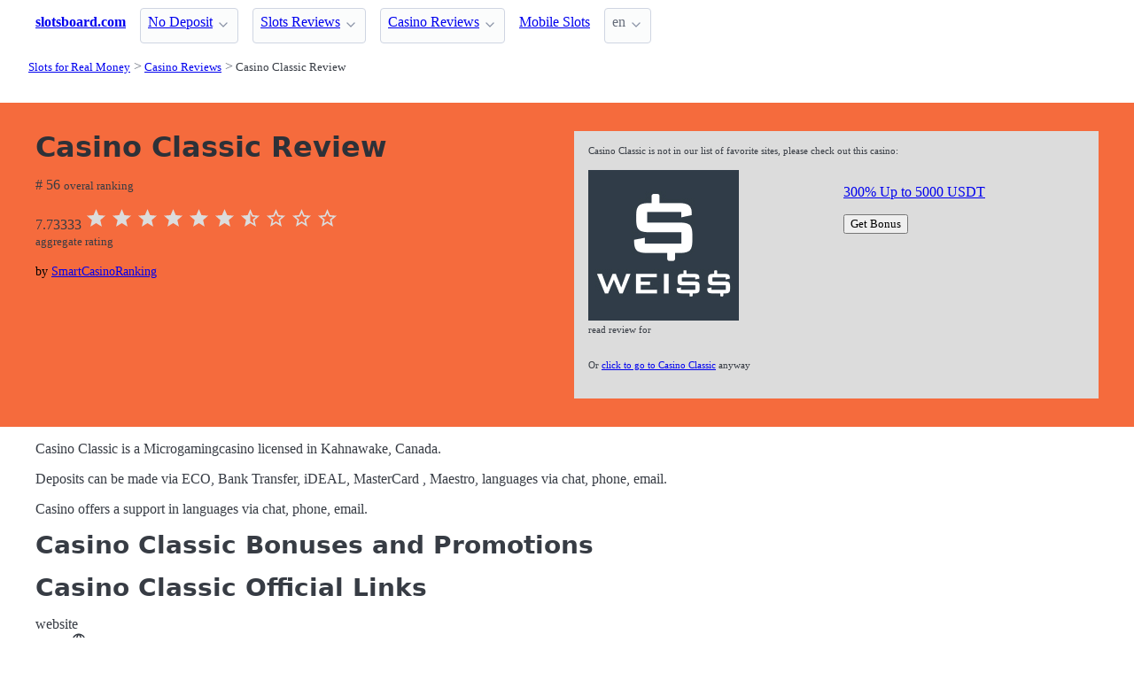

--- FILE ---
content_type: text/html;charset=utf-8
request_url: https://slotsboard.com/casinos/casino-classic
body_size: 6907
content:
<!DOCTYPE html>
<html lang="en">
<head>
  <link rel="preconnect" href="https://cdn.jsdelivr.net" crossorigin>
    <meta charset="utf-8">
  <meta http-equiv="X-UA-Compatible" content="IE=edge">
  <meta name="viewport" content="width=device-width, initial-scale=1">
  <title>Casino Classic Review - Real Money Casinos - Slots Board</title>
  <meta name="description" content="Casino Classic powered by Microgaming Software, licensed in Kahnawake, Canada" />
  <meta name="author" content="slotsboard.com" />
  <meta rel="author" href="" />
  <meta name="copyright" content="&copy; 2023" />
  <link rel="canonical" href="https://slotsboard.com/casinos/casino-classic" /> 
   
    <link rel="sitemap" type="application/rss+xml" title="Sitemap" href="https://slotsboard.com/sitemap.xml" />


  <link rel="preload" as="style" href="https://cdn.jsdelivr.net/npm/@picocss/pico@2/css/pico.min.css" onload="this.onload=null;this.rel='stylesheet'">
  <noscript>
    <link rel="stylesheet" href="https://cdn.jsdelivr.net/npm/@picocss/pico@2/css/pico.min.css">
  </noscript>

  <link rel="stylesheet" href="/stylesheets/cookieconsent.css" media="print" onload="this.media='all'">  
  
    <script src="/stylesheets/chartkick.js"></script>
  <script src="https://www.gstatic.com/charts/loader.js"></script>

  

  <meta property="og:title" content="Casino Classic Review - Real Money Casinos - Slots Board"/>
  <meta property="og:description" content="Casino Classic powered by Microgaming Software, licensed in Kahnawake, Canada"/>
  <meta property="og:type" content="article"/>
  <meta property="og:locale" content="en" />

    <!-- Matomo -->
    <script>
      var _paq = window._paq = window._paq || [];
      /* tracker methods like "setCustomDimension" should be called before "trackPageView" */
      _paq.push(['trackPageView']);
      _paq.push(['enableLinkTracking']);
      (function() {
        var u="https://matomo.pointnemo.com/";
        _paq.push(['setTrackerUrl', u+'matomo.php']);
        _paq.push(['setSiteId', '19']);
        var d=document, g=d.createElement('script'), s=d.getElementsByTagName('script')[0];
        g.async=true; g.src=u+'matomo.js'; s.parentNode.insertBefore(g,s);
      })();
    </script>
      <!-- End Matomo Code -->

          <!--
  <script type="application/ld+json">

   {
  "@context": "https://schema.org/",
  "@type": "Review",
  "url": "https://slotsboard.com/casinos/casino-classic",
  "reviewBody": "",
  "itemReviewed": {
    "@type": "OnlineBusiness",
    "name": "Casino Classic",
    "url": "http://www.casino-classic.eu"
  },
  "publisher": {
    "@type": "Organization",
    "name": "RatingsUnited",
    "url": "https://www.ratingsunited.com"
  },
  "aggregateRating": {
    "@type": "AggregateRating",
    "ratingValue": 7.73333,
    "ratingCount": 8
  },
  "review": null
}
  </script>

  -->


    <link rel="apple-touch-icon" sizes="180x180" href="/favicon/apple-touch-icon.png">
    <link rel="icon" type="image/png" sizes="32x32" href="/favicon/favicon-32x32.png">
    <link rel="icon" type="image/png" sizes="16x16" href="/favicon/favicon-16x16.png">
    <link rel="manifest" href="/favicon/site.webmanifest">    




  <Style>
    .tag {
      color: black;
      border-style: none;
      background-color: YellowGreen;
      padding: 3px 5px 3px 6px;
      font-size: 80%;
    }
  </Style>

</head>
<body>





  <section class="container">
    <nav>
  <ul>
    <li><a href='/' title='Home Page'><strong>slotsboard.com</strong></a></li>

        <li><details class='dropdown'><summary><a class='secondary' href='/no-deposit' title=''>No Deposit</a></summary><ul><li><a class='secondary' href='/sign-up' title=''>Sign Up</a></li><li><a class='secondary' href='/free-spins' title=''>Free Spins</a></li></ul></details></li><li><details class='dropdown'><summary><a class='secondary' href='/reviews' title=''>Slots Reviews</a></summary><ul><li><a class='secondary' href='/reviews/providers' title=''>Slots Software</a></li><li><a class='secondary' href='/reviews/types' title=''>Slot Types</a></li><li><a class='secondary' href='/reviews/features' title=''>Slot Features</a></li><li><a class='secondary' href='/reviews/platforms' title=''>Slot Platforms</a></li><li><a class='secondary' href='/reviews/lines' title=''>Slot Lines</a></li><li><a class='secondary' href='/reviews/reels' title=''>Slot Reels</a></li></ul></details></li><li><details class='dropdown'><summary><a class='secondary' href='/casinos' title=''>Casino Reviews</a></summary><ul><li><details class='dropdown'><summary><a class='secondary' href='/casinos/market' title=''>Casino Countries</a></summary><ul><li><a class='secondary' href='/casinos/market/australia' title=''>Australia Casinos</a></li><li><a class='secondary' href='/casinos/market/new-zealand' title=''>New Zealand Casinos</a></li><li><a class='secondary' href='/casinos/market/united-kingdom' title=''>United Kingdom Casinos</a></li><li><a class='secondary' href='/casinos/market/united-states' title=''>United States Casinos</a></li><li><a class='secondary' href='/casinos/market/canada' title=''>Canada Casinos</a></li></ul></details></li><li><a class='secondary' href='/casinos/deposit' title=''>Casino Deposits</a></li><li><a class='secondary' href='/casinos/license' title=''>Casino License</a></li><li><a class='secondary' href='/casinos/software' title=''>Casino Software</a></li></ul></details></li><li><a class='secondary' href='/reviews/platforms/mobile' title=''>Mobile Slots</a></li>
        
    <li>
      <details class="dropdown">
        <summary>
          en
        </summary>

        <ul dir="rtl">



        </ul>
      </details>
    </li>
  </ul>

</nav>
 




<!-- END NAV -->
    <nav aria-label="breadcrumb">
  <ul>
      <li><a href="/"><small>Slots for Real Money</small></a>
      <li><a href="/casinos"><small>Casino Reviews</small></a>
      <li><a href="/casinos/casino-classic" aria-current='page'><small>Casino Classic Review</small></a>
  </ul>
</nav>

  </section>

  <section class="container">
    <div id="live-search-results" class="container"></div>
  </section>

  <section  class="pico-background-pink-600"  style='background-color: #F56B3D; padding-top: 2em; padding-bottom: 2em;'>
    <div class="container "> 
      
  <div class="grid">    

    <div>

        <hgroup>
          <h1>Casino Classic Review</h1>  
          <p></p> 
        </hgroup>  



      <style>
        .star {
          width: 25px;   /* нужный размер в px, em, rem и т.д. */
          height: 25px;

          fill: Gainsboro; /* опционально: цвет от родителя */
        }
      </style>

      <p>
        # 56
        <small>overal ranking</small>
      </p>
   
      <p>
          7.73333
            
              <span>  
      
                    <svg xmlns="http://www.w3.org/2000/svg" viewBox="0 0 24 24" class="star"><title>star</title><path d="M12,17.27L18.18,21L16.54,13.97L22,9.24L14.81,8.62L12,2L9.19,8.62L2,9.24L7.45,13.97L5.82,21L12,17.27Z" /></svg>
                    <svg xmlns="http://www.w3.org/2000/svg" viewBox="0 0 24 24" class="star"><title>star</title><path d="M12,17.27L18.18,21L16.54,13.97L22,9.24L14.81,8.62L12,2L9.19,8.62L2,9.24L7.45,13.97L5.82,21L12,17.27Z" /></svg>
                    <svg xmlns="http://www.w3.org/2000/svg" viewBox="0 0 24 24" class="star"><title>star</title><path d="M12,17.27L18.18,21L16.54,13.97L22,9.24L14.81,8.62L12,2L9.19,8.62L2,9.24L7.45,13.97L5.82,21L12,17.27Z" /></svg>
                    <svg xmlns="http://www.w3.org/2000/svg" viewBox="0 0 24 24" class="star"><title>star</title><path d="M12,17.27L18.18,21L16.54,13.97L22,9.24L14.81,8.62L12,2L9.19,8.62L2,9.24L7.45,13.97L5.82,21L12,17.27Z" /></svg>
                    <svg xmlns="http://www.w3.org/2000/svg" viewBox="0 0 24 24" class="star"><title>star</title><path d="M12,17.27L18.18,21L16.54,13.97L22,9.24L14.81,8.62L12,2L9.19,8.62L2,9.24L7.45,13.97L5.82,21L12,17.27Z" /></svg>
                    <svg xmlns="http://www.w3.org/2000/svg" viewBox="0 0 24 24" class="star"><title>star</title><path d="M12,17.27L18.18,21L16.54,13.97L22,9.24L14.81,8.62L12,2L9.19,8.62L2,9.24L7.45,13.97L5.82,21L12,17.27Z" /></svg>
                    <svg xmlns="http://www.w3.org/2000/svg" viewBox="0 0 24 24" class="star"><title>star-half-full</title><path d="M12,15.4V6.1L13.71,10.13L18.09,10.5L14.77,13.39L15.76,17.67M22,9.24L14.81,8.63L12,2L9.19,8.63L2,9.24L7.45,13.97L5.82,21L12,17.27L18.18,21L16.54,13.97L22,9.24Z" /></svg> 
                    <svg xmlns="http://www.w3.org/2000/svg" viewBox="0 0 24 24" class="star"><title>star-outline</title><path d="M12,15.39L8.24,17.66L9.23,13.38L5.91,10.5L10.29,10.13L12,6.09L13.71,10.13L18.09,10.5L14.77,13.38L15.76,17.66M22,9.24L14.81,8.63L12,2L9.19,8.63L2,9.24L7.45,13.97L5.82,21L12,17.27L18.18,21L16.54,13.97L22,9.24Z" /></svg>
                    <svg xmlns="http://www.w3.org/2000/svg" viewBox="0 0 24 24" class="star"><title>star-outline</title><path d="M12,15.39L8.24,17.66L9.23,13.38L5.91,10.5L10.29,10.13L12,6.09L13.71,10.13L18.09,10.5L14.77,13.38L15.76,17.66M22,9.24L14.81,8.63L12,2L9.19,8.63L2,9.24L7.45,13.97L5.82,21L12,17.27L18.18,21L16.54,13.97L22,9.24Z" /></svg>
                    <svg xmlns="http://www.w3.org/2000/svg" viewBox="0 0 24 24" class="star"><title>star-outline</title><path d="M12,15.39L8.24,17.66L9.23,13.38L5.91,10.5L10.29,10.13L12,6.09L13.71,10.13L18.09,10.5L14.77,13.38L15.76,17.66M22,9.24L14.81,8.63L12,2L9.19,8.63L2,9.24L7.45,13.97L5.82,21L12,17.27L18.18,21L16.54,13.97L22,9.24Z" /></svg>

              </span>


            <br><small>aggregate rating</small>

        </p>



        <span style="font-size:90%">by <a href="/about/smart-casino-ranking">SmartCasinoRanking</a><span>

         
         <!-- <p><img src="/Slovenia.jpg"> Slovenia Players Accepted</p> -->
    </div>
    <div>

        

    
     

    
    <!--- ВЫШЕ ОПРЕДЕЛЕНО!!! в profile_operator.erb -->



    <div style="background-color: Gainsboro; padding:1em; ">

        <!--
        -->

        <!--

        <div>
          
          <span></i>&nbsp; Not Recommended</span>
          
          
        </div>  

        -->     

              <!-- !@resticted && @affcode -->

              <p style='font-size: 70%;'>
                <!--<i ></i>-->
                Casino Classic is not in our list of favorite sites,
                please check out this casino:
                <a href='https://weiss-h.click/71017/606?l=3910'> <div class='grid'><div><img src='/logos/weiss-casino.png'  alt='Weiss Casino Logo' width='170' height='170'></div><div><h5></h5><p>300% Up to 5000 USDT</p><button>Get Bonus</button></div></div></a><p style='font-size: 70%;'>read review for <a href='/casinos/weiss-casino'></p></a>  
              
              <p style='font-size: 70%;'>
              <br/>
                  Or <a href='https://iredirect.net/referral/?site=cc&lang=en&aff_id=aff15157' >click to go to Casino Classic</a> anyway
              </p>



    </div>
    </div>
  </div>  


  </div>


    </div>
  </section>

  <section class="container">
     













  <p>Casino Classic is a Microgamingcasino licensed in Kahnawake, Canada.
<p>Deposits can be made via ECO, Bank Transfer, iDEAL, MasterCard , Maestro,  languages via chat, phone, email. 
<p>Casino offers a support in  languages via chat, phone, email. 




  <h2 class="title is-size-4 is-size-5-mobile mt-6 mb-4">Casino Classic Bonuses and Promotions</h2>
 




  <h2 class="title is-size-4 is-size-5-mobile mt-6 mb-4">Casino Classic Official Links</h2>
<dl>
<!-- делай разные методы для тектсовых ссылок и для ссылок с иконками!!!!!!!!!!!!!!!!! -->
<!-- ссылку делать если активная (т.е работает) и если стоит признак - давать ссылку -->

      <style>
      .icon {
        width: 28px;   /* нужный размер в px, em, rem и т.д. */
        height: 28px;
        fill: currentColor; /* опционально: цвет от родителя */
      }
      </style><dt class='title is-6 mt-5'>website</dt><dd><svg xmlns="http://www.w3.org/2000/svg" viewBox="0 0 24 24" class="icon"><title>web</title><path d="M16.36,14C16.44,13.34 16.5,12.68 16.5,12C16.5,11.32 16.44,10.66 16.36,10H19.74C19.9,10.64 20,11.31 20,12C20,12.69 19.9,13.36 19.74,14M14.59,19.56C15.19,18.45 15.65,17.25 15.97,16H18.92C17.96,17.65 16.43,18.93 14.59,19.56M14.34,14H9.66C9.56,13.34 9.5,12.68 9.5,12C9.5,11.32 9.56,10.65 9.66,10H14.34C14.43,10.65 14.5,11.32 14.5,12C14.5,12.68 14.43,13.34 14.34,14M12,19.96C11.17,18.76 10.5,17.43 10.09,16H13.91C13.5,17.43 12.83,18.76 12,19.96M8,8H5.08C6.03,6.34 7.57,5.06 9.4,4.44C8.8,5.55 8.35,6.75 8,8M5.08,16H8C8.35,17.25 8.8,18.45 9.4,19.56C7.57,18.93 6.03,17.65 5.08,16M4.26,14C4.1,13.36 4,12.69 4,12C4,11.31 4.1,10.64 4.26,10H7.64C7.56,10.66 7.5,11.32 7.5,12C7.5,12.68 7.56,13.34 7.64,14M12,4.03C12.83,5.23 13.5,6.57 13.91,8H10.09C10.5,6.57 11.17,5.23 12,4.03M18.92,8H15.97C15.65,6.75 15.19,5.55 14.59,4.44C16.43,5.07 17.96,6.34 18.92,8M12,2C6.47,2 2,6.5 2,12A10,10 0 0,0 12,22A10,10 0 0,0 22,12A10,10 0 0,0 12,2Z" /></svg> http://www.casino-classic.eu</dd>

      <style>
      .icon {
        width: 28px;   /* нужный размер в px, em, rem и т.д. */
        height: 28px;
        fill: currentColor; /* опционально: цвет от родителя */
      }
      </style><dt class='title is-6 mt-5'>terms and conditions</dt><dd><svg xmlns="http://www.w3.org/2000/svg" viewBox="0 0 24 24" class="icon"><title>text-box-check-outline</title><path d="M17,21L14.25,18L15.41,16.84L17,18.43L20.59,14.84L21.75,16.25M12.8,21H5C3.89,21 3,20.11 3,19V5C3,3.89 3.89,3 5,3H19C20.11,3 21,3.89 21,5V12.8C20.39,12.45 19.72,12.2 19,12.08V5H5V19H12.08C12.2,19.72 12.45,20.39 12.8,21M12,17H7V15H12M14.68,13H7V11H17V12.08C16.15,12.22 15.37,12.54 14.68,13M17,9H7V7H17" /></svg> http://www.casino-classic.eu/terms/</dd>

      <style>
      .icon {
        width: 28px;   /* нужный размер в px, em, rem и т.д. */
        height: 28px;
        fill: currentColor; /* опционально: цвет от родителя */
      }
      </style>

      <style>
      .icon {
        width: 28px;   /* нужный размер в px, em, rem и т.д. */
        height: 28px;
        fill: currentColor; /* опционально: цвет от родителя */
      }
      </style>

      <style>
      .icon {
        width: 28px;   /* нужный размер в px, em, rem и т.д. */
        height: 28px;
        fill: currentColor; /* опционально: цвет от родителя */
      }
      </style>
</dl>


  <h2 class="title is-size-4 is-size-5-mobile mt-6 mb-4">Summary of Casino Classic</h2>
<table class="table">
 <tr>
   <td nowrap>Soft:</td>
   <td>
    <a href='/casinos/software/microgaming'><span class='tag is-info is-light is-small'>Microgaming Casinos</span></a>&nbsp; 
   </td> 
 </tr>
 <tr>
   <td nowrap>Market:</td>
   <td>
    no info
   </td> 
 </tr>
 <tr>
   <td nowrap>Currency & Crypto: :</td>
   <td>no info
    no info</td> 
 </tr>

 <tr>
   <td nowrap>Jurisdiction:</td>
   <td><a href='/casinos/license/kahnawake-canada'><span class='tag is-info is-light is-small'>Kahnawake, Canada Casinos</span></a>&nbsp; </td> 
 </tr>

 <tr>
   <td nowrap>Languages:</td>
   <td>no info</td> 
 </tr>    

 <tr>
   <td nowrap>Deposit:</td>
   <td><a href='/casinos/deposit/eco'><span class='tag is-info is-light is-small'>ECO Casinos</span></a>&nbsp; <a href='/casinos/deposit/bank-transfer'><span class='tag is-info is-light is-small'>Bank Transfer Casinos</span></a>&nbsp; <a href='/casinos/deposit/ideal'><span class='tag is-info is-light is-small'>iDEAL Casinos</span></a>&nbsp; <a href='/casinos/deposit/mastercard'><span class='tag is-info is-light is-small'>MasterCard Casinos</span></a>&nbsp; <a href='/casinos/deposit/maestro'><span class='tag is-info is-light is-small'>Maestro Casinos</span></a>&nbsp; <a href='/casinos/deposit/nordea'><span class='tag is-info is-light is-small'>Nordea Casinos</span></a>&nbsp; <a href='/casinos/deposit/paypal'><span class='tag is-info is-light is-small'>PayPal Casinos</span></a>&nbsp; <a href='/casinos/deposit/paysafecard'><span class='tag is-info is-light is-small'>PaySafeCard Casinos</span></a>&nbsp; <a href='/casinos/deposit/poli'><span class='tag is-info is-light is-small'>POLi Casinos</span></a>&nbsp; <a href='/casinos/deposit/postepay'><span class='tag is-info is-light is-small'>PostePay Casinos</span></a>&nbsp; </td> 
 </tr>    

</table> 


  <h2 class="title is-size-4 is-size-5-mobile mt-6 mb-4">Support at Casino Classic</h2>
<dl>
  
      <style>
      .icon {
        width: 18px;   /* нужный размер в px, em, rem и т.д. */
        height: 18px;
        fill: currentColor; /* опционально: цвет от родителя */
      }
      </style><dt class='title is-6 mt-5'>email</dt><dd><span class='tag is-size-6'><svg xmlns="http://www.w3.org/2000/svg" viewBox="0 0 24 24" class="icon"><title>email-outline</title><path d="M22 6C22 4.9 21.1 4 20 4H4C2.9 4 2 4.9 2 6V18C2 19.1 2.9 20 4 20H20C21.1 20 22 19.1 22 18V6M20 6L12 11L4 6H20M20 18H4V8L12 13L20 8V18Z" /></svg>&nbsp;&nbsp; support@casinoclassic.com </span></dd></ul>
  
      <style>
      .icon {
        width: 18px;   /* нужный размер в px, em, rem и т.д. */
        height: 18px;
        fill: currentColor; /* опционально: цвет от родителя */
      }
      </style><dt class='title is-6 mt-5''>phone</dt><dd><span class='tag is-size-6'><svg xmlns="http://www.w3.org/2000/svg" viewBox="0 0 24 24" class="icon"><title>phone-classic</title><path d="M12,3C7.46,3 3.34,4.78 0.29,7.67C0.11,7.85 0,8.1 0,8.38C0,8.66 0.11,8.91 0.29,9.09L2.77,11.57C2.95,11.75 3.2,11.86 3.5,11.86C3.75,11.86 4,11.75 4.18,11.58C4.97,10.84 5.87,10.22 6.84,9.73C7.17,9.57 7.4,9.23 7.4,8.83V5.73C8.85,5.25 10.39,5 12,5C13.59,5 15.14,5.25 16.59,5.72V8.82C16.59,9.21 16.82,9.56 17.15,9.72C18.13,10.21 19,10.84 19.82,11.57C20,11.75 20.25,11.85 20.5,11.85C20.8,11.85 21.05,11.74 21.23,11.56L23.71,9.08C23.89,8.9 24,8.65 24,8.37C24,8.09 23.88,7.85 23.7,7.67C20.65,4.78 16.53,3 12,3M9,7V10C9,10 3,15 3,18V22H21V18C21,15 15,10 15,10V7H13V9H11V7H9M12,12A4,4 0 0,1 16,16A4,4 0 0,1 12,20A4,4 0 0,1 8,16A4,4 0 0,1 12,12M12,13.5A2.5,2.5 0 0,0 9.5,16A2.5,2.5 0 0,0 12,18.5A2.5,2.5 0 0,0 14.5,16A2.5,2.5 0 0,0 12,13.5Z" /></svg>&nbsp;&nbsp; UK: 0800 917 1545 </span></dd><dd><span class='tag is-size-6'><svg xmlns="http://www.w3.org/2000/svg" viewBox="0 0 24 24" class="icon"><title>phone-classic</title><path d="M12,3C7.46,3 3.34,4.78 0.29,7.67C0.11,7.85 0,8.1 0,8.38C0,8.66 0.11,8.91 0.29,9.09L2.77,11.57C2.95,11.75 3.2,11.86 3.5,11.86C3.75,11.86 4,11.75 4.18,11.58C4.97,10.84 5.87,10.22 6.84,9.73C7.17,9.57 7.4,9.23 7.4,8.83V5.73C8.85,5.25 10.39,5 12,5C13.59,5 15.14,5.25 16.59,5.72V8.82C16.59,9.21 16.82,9.56 17.15,9.72C18.13,10.21 19,10.84 19.82,11.57C20,11.75 20.25,11.85 20.5,11.85C20.8,11.85 21.05,11.74 21.23,11.56L23.71,9.08C23.89,8.9 24,8.65 24,8.37C24,8.09 23.88,7.85 23.7,7.67C20.65,4.78 16.53,3 12,3M9,7V10C9,10 3,15 3,18V22H21V18C21,15 15,10 15,10V7H13V9H11V7H9M12,12A4,4 0 0,1 16,16A4,4 0 0,1 12,20A4,4 0 0,1 8,16A4,4 0 0,1 12,12M12,13.5A2.5,2.5 0 0,0 9.5,16A2.5,2.5 0 0,0 12,18.5A2.5,2.5 0 0,0 14.5,16A2.5,2.5 0 0,0 12,13.5Z" /></svg>&nbsp;&nbsp; DENMARK: + 8088 4574 </span></dd><dd><span class='tag is-size-6'><svg xmlns="http://www.w3.org/2000/svg" viewBox="0 0 24 24" class="icon"><title>phone-classic</title><path d="M12,3C7.46,3 3.34,4.78 0.29,7.67C0.11,7.85 0,8.1 0,8.38C0,8.66 0.11,8.91 0.29,9.09L2.77,11.57C2.95,11.75 3.2,11.86 3.5,11.86C3.75,11.86 4,11.75 4.18,11.58C4.97,10.84 5.87,10.22 6.84,9.73C7.17,9.57 7.4,9.23 7.4,8.83V5.73C8.85,5.25 10.39,5 12,5C13.59,5 15.14,5.25 16.59,5.72V8.82C16.59,9.21 16.82,9.56 17.15,9.72C18.13,10.21 19,10.84 19.82,11.57C20,11.75 20.25,11.85 20.5,11.85C20.8,11.85 21.05,11.74 21.23,11.56L23.71,9.08C23.89,8.9 24,8.65 24,8.37C24,8.09 23.88,7.85 23.7,7.67C20.65,4.78 16.53,3 12,3M9,7V10C9,10 3,15 3,18V22H21V18C21,15 15,10 15,10V7H13V9H11V7H9M12,12A4,4 0 0,1 16,16A4,4 0 0,1 12,20A4,4 0 0,1 8,16A4,4 0 0,1 12,12M12,13.5A2.5,2.5 0 0,0 9.5,16A2.5,2.5 0 0,0 12,18.5A2.5,2.5 0 0,0 14.5,16A2.5,2.5 0 0,0 12,13.5Z" /></svg>&nbsp;&nbsp; INTL: 1 888 942 7466 </span></dd><dd><span class='tag is-size-6'><svg xmlns="http://www.w3.org/2000/svg" viewBox="0 0 24 24" class="icon"><title>phone-classic</title><path d="M12,3C7.46,3 3.34,4.78 0.29,7.67C0.11,7.85 0,8.1 0,8.38C0,8.66 0.11,8.91 0.29,9.09L2.77,11.57C2.95,11.75 3.2,11.86 3.5,11.86C3.75,11.86 4,11.75 4.18,11.58C4.97,10.84 5.87,10.22 6.84,9.73C7.17,9.57 7.4,9.23 7.4,8.83V5.73C8.85,5.25 10.39,5 12,5C13.59,5 15.14,5.25 16.59,5.72V8.82C16.59,9.21 16.82,9.56 17.15,9.72C18.13,10.21 19,10.84 19.82,11.57C20,11.75 20.25,11.85 20.5,11.85C20.8,11.85 21.05,11.74 21.23,11.56L23.71,9.08C23.89,8.9 24,8.65 24,8.37C24,8.09 23.88,7.85 23.7,7.67C20.65,4.78 16.53,3 12,3M9,7V10C9,10 3,15 3,18V22H21V18C21,15 15,10 15,10V7H13V9H11V7H9M12,12A4,4 0 0,1 16,16A4,4 0 0,1 12,20A4,4 0 0,1 8,16A4,4 0 0,1 12,12M12,13.5A2.5,2.5 0 0,0 9.5,16A2.5,2.5 0 0,0 12,18.5A2.5,2.5 0 0,0 14.5,16A2.5,2.5 0 0,0 12,13.5Z" /></svg>&nbsp;&nbsp; GERMANY: 0800 182 0567 </span></dd><dd><span class='tag is-size-6'><svg xmlns="http://www.w3.org/2000/svg" viewBox="0 0 24 24" class="icon"><title>phone-classic</title><path d="M12,3C7.46,3 3.34,4.78 0.29,7.67C0.11,7.85 0,8.1 0,8.38C0,8.66 0.11,8.91 0.29,9.09L2.77,11.57C2.95,11.75 3.2,11.86 3.5,11.86C3.75,11.86 4,11.75 4.18,11.58C4.97,10.84 5.87,10.22 6.84,9.73C7.17,9.57 7.4,9.23 7.4,8.83V5.73C8.85,5.25 10.39,5 12,5C13.59,5 15.14,5.25 16.59,5.72V8.82C16.59,9.21 16.82,9.56 17.15,9.72C18.13,10.21 19,10.84 19.82,11.57C20,11.75 20.25,11.85 20.5,11.85C20.8,11.85 21.05,11.74 21.23,11.56L23.71,9.08C23.89,8.9 24,8.65 24,8.37C24,8.09 23.88,7.85 23.7,7.67C20.65,4.78 16.53,3 12,3M9,7V10C9,10 3,15 3,18V22H21V18C21,15 15,10 15,10V7H13V9H11V7H9M12,12A4,4 0 0,1 16,16A4,4 0 0,1 12,20A4,4 0 0,1 8,16A4,4 0 0,1 12,12M12,13.5A2.5,2.5 0 0,0 9.5,16A2.5,2.5 0 0,0 12,18.5A2.5,2.5 0 0,0 14.5,16A2.5,2.5 0 0,0 12,13.5Z" /></svg>&nbsp;&nbsp; FRANCE: 0800 91 7181 </span></dd><dd><span class='tag is-size-6'><svg xmlns="http://www.w3.org/2000/svg" viewBox="0 0 24 24" class="icon"><title>phone-classic</title><path d="M12,3C7.46,3 3.34,4.78 0.29,7.67C0.11,7.85 0,8.1 0,8.38C0,8.66 0.11,8.91 0.29,9.09L2.77,11.57C2.95,11.75 3.2,11.86 3.5,11.86C3.75,11.86 4,11.75 4.18,11.58C4.97,10.84 5.87,10.22 6.84,9.73C7.17,9.57 7.4,9.23 7.4,8.83V5.73C8.85,5.25 10.39,5 12,5C13.59,5 15.14,5.25 16.59,5.72V8.82C16.59,9.21 16.82,9.56 17.15,9.72C18.13,10.21 19,10.84 19.82,11.57C20,11.75 20.25,11.85 20.5,11.85C20.8,11.85 21.05,11.74 21.23,11.56L23.71,9.08C23.89,8.9 24,8.65 24,8.37C24,8.09 23.88,7.85 23.7,7.67C20.65,4.78 16.53,3 12,3M9,7V10C9,10 3,15 3,18V22H21V18C21,15 15,10 15,10V7H13V9H11V7H9M12,12A4,4 0 0,1 16,16A4,4 0 0,1 12,20A4,4 0 0,1 8,16A4,4 0 0,1 12,12M12,13.5A2.5,2.5 0 0,0 9.5,16A2.5,2.5 0 0,0 12,18.5A2.5,2.5 0 0,0 14.5,16A2.5,2.5 0 0,0 12,13.5Z" /></svg>&nbsp;&nbsp; ITALY: 800 871 068 </span></dd></ul>
  
      <style>
      .icon {
        width: 18px;   /* нужный размер в px, em, rem и т.д. */
        height: 18px;
        fill: currentColor; /* опционально: цвет от родителя */
      }
      </style><dt class='title is-6 mt-5''>fax</dt></ul>
  
      <style>
      .icon {
        width: 18px;   /* нужный размер в px, em, rem и т.д. */
        height: 18px;
        fill: currentColor; /* опционально: цвет от родителя */
      }
      </style><dt class='title is-6 mt-5''>skype</dt></ul>
  
      <style>
      .icon {
        width: 18px;   /* нужный размер в px, em, rem и т.д. */
        height: 18px;
        fill: currentColor; /* опционально: цвет от родителя */
      }
      </style><dt class='title is-6 mt-5''>chat</dt><dd><span class='tag is-size-6'><svg xmlns="http://www.w3.org/2000/svg" viewBox="0 0 24 24" class="icon"><title>chat-processing-outline</title><path d="M12 3C6.5 3 2 6.58 2 11C2.05 13.15 3.06 15.17 4.75 16.5C4.75 17.1 4.33 18.67 2 21C4.37 20.89 6.64 20 8.47 18.5C9.61 18.83 10.81 19 12 19C17.5 19 22 15.42 22 11S17.5 3 12 3M12 17C7.58 17 4 14.31 4 11S7.58 5 12 5 20 7.69 20 11 16.42 17 12 17M17 12V10H15V12H17M13 12V10H11V12H13M9 12V10H7V12H9Z" /></svg>&nbsp;&nbsp; CANADA: 1 866 312 7466 </span></dd><dd><span class='tag is-size-6'><svg xmlns="http://www.w3.org/2000/svg" viewBox="0 0 24 24" class="icon"><title>chat-processing-outline</title><path d="M12 3C6.5 3 2 6.58 2 11C2.05 13.15 3.06 15.17 4.75 16.5C4.75 17.1 4.33 18.67 2 21C4.37 20.89 6.64 20 8.47 18.5C9.61 18.83 10.81 19 12 19C17.5 19 22 15.42 22 11S17.5 3 12 3M12 17C7.58 17 4 14.31 4 11S7.58 5 12 5 20 7.69 20 11 16.42 17 12 17M17 12V10H15V12H17M13 12V10H11V12H13M9 12V10H7V12H9Z" /></svg>&nbsp;&nbsp; Live Chat </span></dd></ul>
  
      <style>
      .icon {
        width: 18px;   /* нужный размер в px, em, rem и т.д. */
        height: 18px;
        fill: currentColor; /* опционально: цвет от родителя */
      }
      </style><dt class='title is-6 mt-5''>post_address</dt></ul>
</dl> 

  <!-- -->




        </section>

  <section class="container">
    
  <div>


        <h3><a href="/">New Casinos</a></h3> 

      

        <ul></i></span><a href='/casinos/duel-casino' class=''>Duel Casino Review </a> <a href='/casinos/wagibet-casino' class=''>WAGIBET Casino Review </a> <a href='/casinos/vibrobet-casino' class=''>VibroBet Casino Review </a> <a href='/casinos/onerush' class=''>OneRush Review </a> <a href='/casinos/md88-casino' class=''>MD88 Casino Review </a> <a href='/casinos/lanista-casino' class=''>Lanista Casino Review </a> <a href='/casinos/vibebet-casino' class=''>Vibebet Casino Review </a> <a href='/casinos/trybet-casino' class=''>Trybet Casino Review </a> <a href='/casinos/22bit-casino' class=''>22Bit Casino Review </a> <a href='/casinos/epicjack-casino' class=''>EpicJack Casino Review </a>       

      
      
      


    

  </div>

  <div>


        <h3>
          <a href="/casinos">Casino Reviews </a>
        </h3> 
        <ul>
          <li><span></i></span><a href='/casinos/new' class=''>New Real Casinos </a> 
          <li><span></i></span><a href='/casinos/deposit' class=''>Casino Deposits </a> <li><span></i></span><a href='/casinos/software' class=''>Casino Software </a> <li><span></i></span><a href='/casinos/market' class=''>Casino Countries </a> <li><span></i></span><a href='/casinos/license' class=''>Casino License </a> 
        </ul>        


    

  </div>

  <div>    




    

  </div>

  </section>

  <footer class="container">
    


<div class="grid">
  
  <div>     

    <p>New Games</p>
    <ul>
        <li><a href='/reviews/secrets-of-papyrus-mascot-gaming' >Secrets of Papyrus</a>
        <li><a href='/reviews/4-hat-riches-burst-wizard-games' >4 Hat Riches Burst</a>
        <li><a href='/reviews/fruity-park-truelab-games' >Fruity Park</a>
        <li><a href='/reviews/candy-links-bonanza-3-stakelogic' >Candy Links Bonanza 3</a>
        <li><a href='/reviews/super-tiki-strike-pragmatic-play' >Super Tiki Strike</a>
        <li><a href='/reviews/monopoly-rush-hour-big-time-gaming' >Monopoly Rush Hour</a>
        <li><a href='/reviews/gems-of-love-hold-and-win-1spin4win' >Gems Of Love Hold And Win</a>
        <li><a href='/reviews/sweet-burst-pragmatic-play' >Sweet Burst</a>
        <li><a href='/reviews/deal-with-death-hacksaw-gaming' >Deal With Death</a>
        <li><a href='/reviews/very-lucky-256-1spin4win' >Very Lucky 256</a>
    </ul>

  </div>

  <div>

    <p>New Casinos</p>
    <ul>
        <li><a href='/casinos/epicjack-casino' >EpicJack Casino</a>
        <li><a href='/casinos/22bit-casino' >22Bit Casino</a>
        <li><a href='/casinos/trybet-casino' >Trybet Casino</a>
        <li><a href='/casinos/vibebet-casino' >Vibebet Casino</a>
        <li><a href='/casinos/lanista-casino' >Lanista Casino</a>
        <li><a href='/casinos/md88-casino' >MD88 Casino</a>
        <li><a href='/casinos/onerush' >OneRush</a>
        <li><a href='/casinos/vibrobet-casino' >VibroBet Casino</a>
        <li><a href='/casinos/wagibet-casino' >WAGIBET Casino</a>
        <li><a href='/casinos/duel-casino' >Duel Casino</a>
    </ul>

  </div>

  <div>

    <p>New Affprogram</p>
    <ul>
    </ul>

  </div>

</div>


<div class="grid">

  <div>     


      

  </div>

  <div>


      

  </div>
 
  <div>

      
 
  </div>

</div>


<div class="grid">

  <div>
      
      <div></div>
      
        <ul>


          

        </ul>

        <p>
          &nbsp;&nbsp;
        </p>

        <p> 
          2023 <a href="/" >slotsboard.com</a>
        </p> 

  </div>

  <div>

  </div>
 
  <div>

    <p>18+</p>
    <ul>
      <li><a href="https://www.begambleaware.org/" title="BeGambleAware®: Gambling Help &amp; Gambling Addiction"  target="_blank">BeGambleAware.org</a></li>
      <li><a href="https://www.gamcare.org.uk/" title="GamCare - The leading provider of support for anyone affected by problem gambling in Great Britain"  target="_blank">gamcare.org.uk</a>
    </ul>
 
  </div>
</div>









  </footer>  

  <!--
      <section>
        <div>
        </div>
      </div>
  -->


  

  <script defer src="/javascripts/live-search.js"></script>
  <script defer src="/javascripts/cookieconsent.js"></script>
  <script defer src="/javascripts/cookieconsent-init.js"></script>



    <script>
    document.addEventListener('DOMContentLoaded', function() {
      const element = document.getElementById('country_acepted_or_not');
      const operatorId = '44';
      const url = `/country_acepted_or_not?operator_id=${operatorId}`;

      fetch(url)
        .then(response => {
          if (!response.ok) throw new Error('Network error');
          return response.text();
        })
        .then(data => element.innerHTML = data)
        .catch(() => element.innerHTML = 'Ошибка загрузки');
    });
  </script>

</body>






--- FILE ---
content_type: text/css; charset=utf-8
request_url: https://cdn.jsdelivr.net/npm/@picocss/pico@2/css/pico.min.css
body_size: 12120
content:
@charset "UTF-8";/*!
 * Pico CSS ✨ v2.1.1 (https://picocss.com)
 * Copyright 2019-2025 - Licensed under MIT
 */:host,:root{--pico-font-family-emoji:"Apple Color Emoji","Segoe UI Emoji","Segoe UI Symbol","Noto Color Emoji";--pico-font-family-sans-serif:system-ui,"Segoe UI",Roboto,Oxygen,Ubuntu,Cantarell,Helvetica,Arial,"Helvetica Neue",sans-serif,var(--pico-font-family-emoji);--pico-font-family-monospace:ui-monospace,SFMono-Regular,"SF Mono",Menlo,Consolas,"Liberation Mono",monospace,var(--pico-font-family-emoji);--pico-font-family:var(--pico-font-family-sans-serif);--pico-line-height:1.5;--pico-font-weight:400;--pico-font-size:100%;--pico-text-underline-offset:0.1rem;--pico-border-radius:0.25rem;--pico-border-width:0.0625rem;--pico-outline-width:0.125rem;--pico-transition:0.2s ease-in-out;--pico-spacing:1rem;--pico-typography-spacing-vertical:1rem;--pico-block-spacing-vertical:var(--pico-spacing);--pico-block-spacing-horizontal:var(--pico-spacing);--pico-grid-column-gap:var(--pico-spacing);--pico-grid-row-gap:var(--pico-spacing);--pico-form-element-spacing-vertical:0.75rem;--pico-form-element-spacing-horizontal:1rem;--pico-group-box-shadow:0 0 0 rgba(0, 0, 0, 0);--pico-group-box-shadow-focus-with-button:0 0 0 var(--pico-outline-width) var(--pico-primary-focus);--pico-group-box-shadow-focus-with-input:0 0 0 0.0625rem var(--pico-form-element-border-color);--pico-modal-overlay-backdrop-filter:blur(0.375rem);--pico-nav-element-spacing-vertical:1rem;--pico-nav-element-spacing-horizontal:0.5rem;--pico-nav-link-spacing-vertical:0.5rem;--pico-nav-link-spacing-horizontal:0.5rem;--pico-nav-breadcrumb-divider:">";--pico-icon-checkbox:url("data:image/svg+xml,%3Csvg xmlns='http://www.w3.org/2000/svg' width='24' height='24' viewBox='0 0 24 24' fill='none' stroke='rgb(255, 255, 255)' stroke-width='4' stroke-linecap='round' stroke-linejoin='round'%3E%3Cpolyline points='20 6 9 17 4 12'%3E%3C/polyline%3E%3C/svg%3E");--pico-icon-minus:url("data:image/svg+xml,%3Csvg xmlns='http://www.w3.org/2000/svg' width='24' height='24' viewBox='0 0 24 24' fill='none' stroke='rgb(255, 255, 255)' stroke-width='4' stroke-linecap='round' stroke-linejoin='round'%3E%3Cline x1='5' y1='12' x2='19' y2='12'%3E%3C/line%3E%3C/svg%3E");--pico-icon-chevron:url("data:image/svg+xml,%3Csvg xmlns='http://www.w3.org/2000/svg' width='24' height='24' viewBox='0 0 24 24' fill='none' stroke='rgb(136, 145, 164)' stroke-width='2' stroke-linecap='round' stroke-linejoin='round'%3E%3Cpolyline points='6 9 12 15 18 9'%3E%3C/polyline%3E%3C/svg%3E");--pico-icon-date:url("data:image/svg+xml,%3Csvg xmlns='http://www.w3.org/2000/svg' width='24' height='24' viewBox='0 0 24 24' fill='none' stroke='rgb(136, 145, 164)' stroke-width='2' stroke-linecap='round' stroke-linejoin='round'%3E%3Crect x='3' y='4' width='18' height='18' rx='2' ry='2'%3E%3C/rect%3E%3Cline x1='16' y1='2' x2='16' y2='6'%3E%3C/line%3E%3Cline x1='8' y1='2' x2='8' y2='6'%3E%3C/line%3E%3Cline x1='3' y1='10' x2='21' y2='10'%3E%3C/line%3E%3C/svg%3E");--pico-icon-time:url("data:image/svg+xml,%3Csvg xmlns='http://www.w3.org/2000/svg' width='24' height='24' viewBox='0 0 24 24' fill='none' stroke='rgb(136, 145, 164)' stroke-width='2' stroke-linecap='round' stroke-linejoin='round'%3E%3Ccircle cx='12' cy='12' r='10'%3E%3C/circle%3E%3Cpolyline points='12 6 12 12 16 14'%3E%3C/polyline%3E%3C/svg%3E");--pico-icon-search:url("data:image/svg+xml,%3Csvg xmlns='http://www.w3.org/2000/svg' width='24' height='24' viewBox='0 0 24 24' fill='none' stroke='rgb(136, 145, 164)' stroke-width='1.5' stroke-linecap='round' stroke-linejoin='round'%3E%3Ccircle cx='11' cy='11' r='8'%3E%3C/circle%3E%3Cline x1='21' y1='21' x2='16.65' y2='16.65'%3E%3C/line%3E%3C/svg%3E");--pico-icon-close:url("data:image/svg+xml,%3Csvg xmlns='http://www.w3.org/2000/svg' width='24' height='24' viewBox='0 0 24 24' fill='none' stroke='rgb(136, 145, 164)' stroke-width='3' stroke-linecap='round' stroke-linejoin='round'%3E%3Cline x1='18' y1='6' x2='6' y2='18'%3E%3C/line%3E%3Cline x1='6' y1='6' x2='18' y2='18'%3E%3C/line%3E%3C/svg%3E");--pico-icon-loading:url("data:image/svg+xml,%3Csvg fill='none' height='24' width='24' viewBox='0 0 24 24' xmlns='http://www.w3.org/2000/svg' %3E%3Cstyle%3E g %7B animation: rotate 2s linear infinite; transform-origin: center center; %7D circle %7B stroke-dasharray: 75,100; stroke-dashoffset: -5; animation: dash 1.5s ease-in-out infinite; stroke-linecap: round; %7D @keyframes rotate %7B 0%25 %7B transform: rotate(0deg); %7D 100%25 %7B transform: rotate(360deg); %7D %7D @keyframes dash %7B 0%25 %7B stroke-dasharray: 1,100; stroke-dashoffset: 0; %7D 50%25 %7B stroke-dasharray: 44.5,100; stroke-dashoffset: -17.5; %7D 100%25 %7B stroke-dasharray: 44.5,100; stroke-dashoffset: -62; %7D %7D %3C/style%3E%3Cg%3E%3Ccircle cx='12' cy='12' r='10' fill='none' stroke='rgb(136, 145, 164)' stroke-width='4' /%3E%3C/g%3E%3C/svg%3E")}@media (min-width:576px){:host,:root{--pico-font-size:106.25%}}@media (min-width:768px){:host,:root{--pico-font-size:112.5%}}@media (min-width:1024px){:host,:root{--pico-font-size:118.75%}}@media (min-width:1280px){:host,:root{--pico-font-size:125%}}@media (min-width:1536px){:host,:root{--pico-font-size:131.25%}}a{--pico-text-decoration:underline}a.contrast,a.secondary{--pico-text-decoration:underline}small{--pico-font-size:0.875em}h1,h2,h3,h4,h5,h6{--pico-font-weight:700}h1{--pico-font-size:2rem;--pico-line-height:1.125;--pico-typography-spacing-top:3rem}h2{--pico-font-size:1.75rem;--pico-line-height:1.15;--pico-typography-spacing-top:2.625rem}h3{--pico-font-size:1.5rem;--pico-line-height:1.175;--pico-typography-spacing-top:2.25rem}h4{--pico-font-size:1.25rem;--pico-line-height:1.2;--pico-typography-spacing-top:1.874rem}h5{--pico-font-size:1.125rem;--pico-line-height:1.225;--pico-typography-spacing-top:1.6875rem}h6{--pico-font-size:1rem;--pico-line-height:1.25;--pico-typography-spacing-top:1.5rem}tfoot td,tfoot th,thead td,thead th{--pico-font-weight:600;--pico-border-width:0.1875rem}code,kbd,pre,samp{--pico-font-family:var(--pico-font-family-monospace)}kbd{--pico-font-weight:bolder}:where(select,textarea),input:not([type=submit],[type=button],[type=reset],[type=checkbox],[type=radio],[type=file]){--pico-outline-width:0.0625rem}[type=search]{--pico-border-radius:5rem}[type=checkbox],[type=radio]{--pico-border-width:0.125rem}[type=checkbox][role=switch]{--pico-border-width:0.1875rem}details.dropdown summary:not([role=button]){--pico-outline-width:0.0625rem}nav details.dropdown summary:focus-visible{--pico-outline-width:0.125rem}[role=search]{--pico-border-radius:5rem}[role=group]:has(button.secondary:focus,[type=submit].secondary:focus,[type=button].secondary:focus,[role=button].secondary:focus),[role=search]:has(button.secondary:focus,[type=submit].secondary:focus,[type=button].secondary:focus,[role=button].secondary:focus){--pico-group-box-shadow-focus-with-button:0 0 0 var(--pico-outline-width) var(--pico-secondary-focus)}[role=group]:has(button.contrast:focus,[type=submit].contrast:focus,[type=button].contrast:focus,[role=button].contrast:focus),[role=search]:has(button.contrast:focus,[type=submit].contrast:focus,[type=button].contrast:focus,[role=button].contrast:focus){--pico-group-box-shadow-focus-with-button:0 0 0 var(--pico-outline-width) var(--pico-contrast-focus)}[role=group] [role=button],[role=group] [type=button],[role=group] [type=submit],[role=group] button,[role=search] [role=button],[role=search] [type=button],[role=search] [type=submit],[role=search] button{--pico-form-element-spacing-horizontal:2rem}details summary[role=button]:not(.outline)::after{filter:brightness(0) invert(1)}[aria-busy=true]:not(input,select,textarea):is(button,[type=submit],[type=button],[type=reset],[role=button]):not(.outline)::before{filter:brightness(0) invert(1)}:host(:not([data-theme=dark])),:root:not([data-theme=dark]),[data-theme=light]{color-scheme:light;--pico-background-color:#fff;--pico-color:#373c44;--pico-text-selection-color:rgba(2, 154, 232, 0.25);--pico-muted-color:#646b79;--pico-muted-border-color:rgb(231, 234, 239.5);--pico-primary:#0172ad;--pico-primary-background:#0172ad;--pico-primary-border:var(--pico-primary-background);--pico-primary-underline:rgba(1, 114, 173, 0.5);--pico-primary-hover:#015887;--pico-primary-hover-background:#02659a;--pico-primary-hover-border:var(--pico-primary-hover-background);--pico-primary-hover-underline:var(--pico-primary-hover);--pico-primary-focus:rgba(2, 154, 232, 0.5);--pico-primary-inverse:#fff;--pico-secondary:#5d6b89;--pico-secondary-background:#525f7a;--pico-secondary-border:var(--pico-secondary-background);--pico-secondary-underline:rgba(93, 107, 137, 0.5);--pico-secondary-hover:#48536b;--pico-secondary-hover-background:#48536b;--pico-secondary-hover-border:var(--pico-secondary-hover-background);--pico-secondary-hover-underline:var(--pico-secondary-hover);--pico-secondary-focus:rgba(93, 107, 137, 0.25);--pico-secondary-inverse:#fff;--pico-contrast:#181c25;--pico-contrast-background:#181c25;--pico-contrast-border:var(--pico-contrast-background);--pico-contrast-underline:rgba(24, 28, 37, 0.5);--pico-contrast-hover:#000;--pico-contrast-hover-background:#000;--pico-contrast-hover-border:var(--pico-contrast-hover-background);--pico-contrast-hover-underline:var(--pico-secondary-hover);--pico-contrast-focus:rgba(93, 107, 137, 0.25);--pico-contrast-inverse:#fff;--pico-box-shadow:0.0145rem 0.029rem 0.174rem rgba(129, 145, 181, 0.01698),0.0335rem 0.067rem 0.402rem rgba(129, 145, 181, 0.024),0.0625rem 0.125rem 0.75rem rgba(129, 145, 181, 0.03),0.1125rem 0.225rem 1.35rem rgba(129, 145, 181, 0.036),0.2085rem 0.417rem 2.502rem rgba(129, 145, 181, 0.04302),0.5rem 1rem 6rem rgba(129, 145, 181, 0.06),0 0 0 0.0625rem rgba(129, 145, 181, 0.015);--pico-h1-color:#2d3138;--pico-h2-color:#373c44;--pico-h3-color:#424751;--pico-h4-color:#4d535e;--pico-h5-color:#5c6370;--pico-h6-color:#646b79;--pico-mark-background-color:rgb(252.5, 230.5, 191.5);--pico-mark-color:#0f1114;--pico-ins-color:rgb(28.5, 105.5, 84);--pico-del-color:rgb(136, 56.5, 53);--pico-blockquote-border-color:var(--pico-muted-border-color);--pico-blockquote-footer-color:var(--pico-muted-color);--pico-button-box-shadow:0 0 0 rgba(0, 0, 0, 0);--pico-button-hover-box-shadow:0 0 0 rgba(0, 0, 0, 0);--pico-table-border-color:var(--pico-muted-border-color);--pico-table-row-stripped-background-color:rgba(111, 120, 135, 0.0375);--pico-code-background-color:rgb(243, 244.5, 246.75);--pico-code-color:#646b79;--pico-code-kbd-background-color:var(--pico-color);--pico-code-kbd-color:var(--pico-background-color);--pico-form-element-background-color:rgb(251, 251.5, 252.25);--pico-form-element-selected-background-color:#dfe3eb;--pico-form-element-border-color:#cfd5e2;--pico-form-element-color:#23262c;--pico-form-element-placeholder-color:var(--pico-muted-color);--pico-form-element-active-background-color:#fff;--pico-form-element-active-border-color:var(--pico-primary-border);--pico-form-element-focus-color:var(--pico-primary-border);--pico-form-element-disabled-opacity:0.5;--pico-form-element-invalid-border-color:rgb(183.5, 105.5, 106.5);--pico-form-element-invalid-active-border-color:rgb(200.25, 79.25, 72.25);--pico-form-element-invalid-focus-color:var(--pico-form-element-invalid-active-border-color);--pico-form-element-valid-border-color:rgb(76, 154.5, 137.5);--pico-form-element-valid-active-border-color:rgb(39, 152.75, 118.75);--pico-form-element-valid-focus-color:var(--pico-form-element-valid-active-border-color);--pico-switch-background-color:#bfc7d9;--pico-switch-checked-background-color:var(--pico-primary-background);--pico-switch-color:#fff;--pico-switch-thumb-box-shadow:0 0 0 rgba(0, 0, 0, 0);--pico-range-border-color:#dfe3eb;--pico-range-active-border-color:#bfc7d9;--pico-range-thumb-border-color:var(--pico-background-color);--pico-range-thumb-color:var(--pico-secondary-background);--pico-range-thumb-active-color:var(--pico-primary-background);--pico-accordion-border-color:var(--pico-muted-border-color);--pico-accordion-active-summary-color:var(--pico-primary-hover);--pico-accordion-close-summary-color:var(--pico-color);--pico-accordion-open-summary-color:var(--pico-muted-color);--pico-card-background-color:var(--pico-background-color);--pico-card-border-color:var(--pico-muted-border-color);--pico-card-box-shadow:var(--pico-box-shadow);--pico-card-sectioning-background-color:rgb(251, 251.5, 252.25);--pico-dropdown-background-color:#fff;--pico-dropdown-border-color:#eff1f4;--pico-dropdown-box-shadow:var(--pico-box-shadow);--pico-dropdown-color:var(--pico-color);--pico-dropdown-hover-background-color:#eff1f4;--pico-loading-spinner-opacity:0.5;--pico-modal-overlay-background-color:rgba(232, 234, 237, 0.75);--pico-progress-background-color:#dfe3eb;--pico-progress-color:var(--pico-primary-background);--pico-tooltip-background-color:var(--pico-contrast-background);--pico-tooltip-color:var(--pico-contrast-inverse);--pico-icon-valid:url("data:image/svg+xml,%3Csvg xmlns='http://www.w3.org/2000/svg' width='24' height='24' viewBox='0 0 24 24' fill='none' stroke='rgb(76, 154.5, 137.5)' stroke-width='2' stroke-linecap='round' stroke-linejoin='round'%3E%3Cpolyline points='20 6 9 17 4 12'%3E%3C/polyline%3E%3C/svg%3E");--pico-icon-invalid:url("data:image/svg+xml,%3Csvg xmlns='http://www.w3.org/2000/svg' width='24' height='24' viewBox='0 0 24 24' fill='none' stroke='rgb(200.25, 79.25, 72.25)' stroke-width='2' stroke-linecap='round' stroke-linejoin='round'%3E%3Ccircle cx='12' cy='12' r='10'%3E%3C/circle%3E%3Cline x1='12' y1='8' x2='12' y2='12'%3E%3C/line%3E%3Cline x1='12' y1='16' x2='12.01' y2='16'%3E%3C/line%3E%3C/svg%3E")}:host(:not([data-theme=dark])) input:is([type=submit],[type=button],[type=reset],[type=checkbox],[type=radio],[type=file]),:root:not([data-theme=dark]) input:is([type=submit],[type=button],[type=reset],[type=checkbox],[type=radio],[type=file]),[data-theme=light] input:is([type=submit],[type=button],[type=reset],[type=checkbox],[type=radio],[type=file]){--pico-form-element-focus-color:var(--pico-primary-focus)}@media only screen and (prefers-color-scheme:dark){:host(:not([data-theme])),:root:not([data-theme]){color-scheme:dark;--pico-background-color:rgb(19, 22.5, 30.5);--pico-color:#c2c7d0;--pico-text-selection-color:rgba(1, 170, 255, 0.1875);--pico-muted-color:#7b8495;--pico-muted-border-color:#202632;--pico-primary:#01aaff;--pico-primary-background:#0172ad;--pico-primary-border:var(--pico-primary-background);--pico-primary-underline:rgba(1, 170, 255, 0.5);--pico-primary-hover:#79c0ff;--pico-primary-hover-background:#017fc0;--pico-primary-hover-border:var(--pico-primary-hover-background);--pico-primary-hover-underline:var(--pico-primary-hover);--pico-primary-focus:rgba(1, 170, 255, 0.375);--pico-primary-inverse:#fff;--pico-secondary:#969eaf;--pico-secondary-background:#525f7a;--pico-secondary-border:var(--pico-secondary-background);--pico-secondary-underline:rgba(150, 158, 175, 0.5);--pico-secondary-hover:#b3b9c5;--pico-secondary-hover-background:#5d6b89;--pico-secondary-hover-border:var(--pico-secondary-hover-background);--pico-secondary-hover-underline:var(--pico-secondary-hover);--pico-secondary-focus:rgba(144, 158, 190, 0.25);--pico-secondary-inverse:#fff;--pico-contrast:#dfe3eb;--pico-contrast-background:#eff1f4;--pico-contrast-border:var(--pico-contrast-background);--pico-contrast-underline:rgba(223, 227, 235, 0.5);--pico-contrast-hover:#fff;--pico-contrast-hover-background:#fff;--pico-contrast-hover-border:var(--pico-contrast-hover-background);--pico-contrast-hover-underline:var(--pico-contrast-hover);--pico-contrast-focus:rgba(207, 213, 226, 0.25);--pico-contrast-inverse:#000;--pico-box-shadow:0.0145rem 0.029rem 0.174rem rgba(7, 8.5, 12, 0.01698),0.0335rem 0.067rem 0.402rem rgba(7, 8.5, 12, 0.024),0.0625rem 0.125rem 0.75rem rgba(7, 8.5, 12, 0.03),0.1125rem 0.225rem 1.35rem rgba(7, 8.5, 12, 0.036),0.2085rem 0.417rem 2.502rem rgba(7, 8.5, 12, 0.04302),0.5rem 1rem 6rem rgba(7, 8.5, 12, 0.06),0 0 0 0.0625rem rgba(7, 8.5, 12, 0.015);--pico-h1-color:#f0f1f3;--pico-h2-color:#e0e3e7;--pico-h3-color:#c2c7d0;--pico-h4-color:#b3b9c5;--pico-h5-color:#a4acba;--pico-h6-color:#8891a4;--pico-mark-background-color:#014063;--pico-mark-color:#fff;--pico-ins-color:#62af9a;--pico-del-color:rgb(205.5, 126, 123);--pico-blockquote-border-color:var(--pico-muted-border-color);--pico-blockquote-footer-color:var(--pico-muted-color);--pico-button-box-shadow:0 0 0 rgba(0, 0, 0, 0);--pico-button-hover-box-shadow:0 0 0 rgba(0, 0, 0, 0);--pico-table-border-color:var(--pico-muted-border-color);--pico-table-row-stripped-background-color:rgba(111, 120, 135, 0.0375);--pico-code-background-color:rgb(26, 30.5, 40.25);--pico-code-color:#8891a4;--pico-code-kbd-background-color:var(--pico-color);--pico-code-kbd-color:var(--pico-background-color);--pico-form-element-background-color:rgb(28, 33, 43.5);--pico-form-element-selected-background-color:#2a3140;--pico-form-element-border-color:#2a3140;--pico-form-element-color:#e0e3e7;--pico-form-element-placeholder-color:#8891a4;--pico-form-element-active-background-color:rgb(26, 30.5, 40.25);--pico-form-element-active-border-color:var(--pico-primary-border);--pico-form-element-focus-color:var(--pico-primary-border);--pico-form-element-disabled-opacity:0.5;--pico-form-element-invalid-border-color:rgb(149.5, 74, 80);--pico-form-element-invalid-active-border-color:rgb(183.25, 63.5, 59);--pico-form-element-invalid-focus-color:var(--pico-form-element-invalid-active-border-color);--pico-form-element-valid-border-color:#2a7b6f;--pico-form-element-valid-active-border-color:rgb(22, 137, 105.5);--pico-form-element-valid-focus-color:var(--pico-form-element-valid-active-border-color);--pico-switch-background-color:#333c4e;--pico-switch-checked-background-color:var(--pico-primary-background);--pico-switch-color:#fff;--pico-switch-thumb-box-shadow:0 0 0 rgba(0, 0, 0, 0);--pico-range-border-color:#202632;--pico-range-active-border-color:#2a3140;--pico-range-thumb-border-color:var(--pico-background-color);--pico-range-thumb-color:var(--pico-secondary-background);--pico-range-thumb-active-color:var(--pico-primary-background);--pico-accordion-border-color:var(--pico-muted-border-color);--pico-accordion-active-summary-color:var(--pico-primary-hover);--pico-accordion-close-summary-color:var(--pico-color);--pico-accordion-open-summary-color:var(--pico-muted-color);--pico-card-background-color:#181c25;--pico-card-border-color:var(--pico-card-background-color);--pico-card-box-shadow:var(--pico-box-shadow);--pico-card-sectioning-background-color:rgb(26, 30.5, 40.25);--pico-dropdown-background-color:#181c25;--pico-dropdown-border-color:#202632;--pico-dropdown-box-shadow:var(--pico-box-shadow);--pico-dropdown-color:var(--pico-color);--pico-dropdown-hover-background-color:#202632;--pico-loading-spinner-opacity:0.5;--pico-modal-overlay-background-color:rgba(7.5, 8.5, 10, 0.75);--pico-progress-background-color:#202632;--pico-progress-color:var(--pico-primary-background);--pico-tooltip-background-color:var(--pico-contrast-background);--pico-tooltip-color:var(--pico-contrast-inverse);--pico-icon-valid:url("data:image/svg+xml,%3Csvg xmlns='http://www.w3.org/2000/svg' width='24' height='24' viewBox='0 0 24 24' fill='none' stroke='rgb(42, 123, 111)' stroke-width='2' stroke-linecap='round' stroke-linejoin='round'%3E%3Cpolyline points='20 6 9 17 4 12'%3E%3C/polyline%3E%3C/svg%3E");--pico-icon-invalid:url("data:image/svg+xml,%3Csvg xmlns='http://www.w3.org/2000/svg' width='24' height='24' viewBox='0 0 24 24' fill='none' stroke='rgb(149.5, 74, 80)' stroke-width='2' stroke-linecap='round' stroke-linejoin='round'%3E%3Ccircle cx='12' cy='12' r='10'%3E%3C/circle%3E%3Cline x1='12' y1='8' x2='12' y2='12'%3E%3C/line%3E%3Cline x1='12' y1='16' x2='12.01' y2='16'%3E%3C/line%3E%3C/svg%3E")}:host(:not([data-theme])) input:is([type=submit],[type=button],[type=reset],[type=checkbox],[type=radio],[type=file]),:root:not([data-theme]) input:is([type=submit],[type=button],[type=reset],[type=checkbox],[type=radio],[type=file]){--pico-form-element-focus-color:var(--pico-primary-focus)}:host(:not([data-theme])) details summary[role=button].contrast:not(.outline)::after,:root:not([data-theme]) details summary[role=button].contrast:not(.outline)::after{filter:brightness(0)}:host(:not([data-theme])) [aria-busy=true]:not(input,select,textarea).contrast:is(button,[type=submit],[type=button],[type=reset],[role=button]):not(.outline)::before,:root:not([data-theme]) [aria-busy=true]:not(input,select,textarea).contrast:is(button,[type=submit],[type=button],[type=reset],[role=button]):not(.outline)::before{filter:brightness(0)}}[data-theme=dark]{color-scheme:dark;--pico-background-color:rgb(19, 22.5, 30.5);--pico-color:#c2c7d0;--pico-text-selection-color:rgba(1, 170, 255, 0.1875);--pico-muted-color:#7b8495;--pico-muted-border-color:#202632;--pico-primary:#01aaff;--pico-primary-background:#0172ad;--pico-primary-border:var(--pico-primary-background);--pico-primary-underline:rgba(1, 170, 255, 0.5);--pico-primary-hover:#79c0ff;--pico-primary-hover-background:#017fc0;--pico-primary-hover-border:var(--pico-primary-hover-background);--pico-primary-hover-underline:var(--pico-primary-hover);--pico-primary-focus:rgba(1, 170, 255, 0.375);--pico-primary-inverse:#fff;--pico-secondary:#969eaf;--pico-secondary-background:#525f7a;--pico-secondary-border:var(--pico-secondary-background);--pico-secondary-underline:rgba(150, 158, 175, 0.5);--pico-secondary-hover:#b3b9c5;--pico-secondary-hover-background:#5d6b89;--pico-secondary-hover-border:var(--pico-secondary-hover-background);--pico-secondary-hover-underline:var(--pico-secondary-hover);--pico-secondary-focus:rgba(144, 158, 190, 0.25);--pico-secondary-inverse:#fff;--pico-contrast:#dfe3eb;--pico-contrast-background:#eff1f4;--pico-contrast-border:var(--pico-contrast-background);--pico-contrast-underline:rgba(223, 227, 235, 0.5);--pico-contrast-hover:#fff;--pico-contrast-hover-background:#fff;--pico-contrast-hover-border:var(--pico-contrast-hover-background);--pico-contrast-hover-underline:var(--pico-contrast-hover);--pico-contrast-focus:rgba(207, 213, 226, 0.25);--pico-contrast-inverse:#000;--pico-box-shadow:0.0145rem 0.029rem 0.174rem rgba(7, 8.5, 12, 0.01698),0.0335rem 0.067rem 0.402rem rgba(7, 8.5, 12, 0.024),0.0625rem 0.125rem 0.75rem rgba(7, 8.5, 12, 0.03),0.1125rem 0.225rem 1.35rem rgba(7, 8.5, 12, 0.036),0.2085rem 0.417rem 2.502rem rgba(7, 8.5, 12, 0.04302),0.5rem 1rem 6rem rgba(7, 8.5, 12, 0.06),0 0 0 0.0625rem rgba(7, 8.5, 12, 0.015);--pico-h1-color:#f0f1f3;--pico-h2-color:#e0e3e7;--pico-h3-color:#c2c7d0;--pico-h4-color:#b3b9c5;--pico-h5-color:#a4acba;--pico-h6-color:#8891a4;--pico-mark-background-color:#014063;--pico-mark-color:#fff;--pico-ins-color:#62af9a;--pico-del-color:rgb(205.5, 126, 123);--pico-blockquote-border-color:var(--pico-muted-border-color);--pico-blockquote-footer-color:var(--pico-muted-color);--pico-button-box-shadow:0 0 0 rgba(0, 0, 0, 0);--pico-button-hover-box-shadow:0 0 0 rgba(0, 0, 0, 0);--pico-table-border-color:var(--pico-muted-border-color);--pico-table-row-stripped-background-color:rgba(111, 120, 135, 0.0375);--pico-code-background-color:rgb(26, 30.5, 40.25);--pico-code-color:#8891a4;--pico-code-kbd-background-color:var(--pico-color);--pico-code-kbd-color:var(--pico-background-color);--pico-form-element-background-color:rgb(28, 33, 43.5);--pico-form-element-selected-background-color:#2a3140;--pico-form-element-border-color:#2a3140;--pico-form-element-color:#e0e3e7;--pico-form-element-placeholder-color:#8891a4;--pico-form-element-active-background-color:rgb(26, 30.5, 40.25);--pico-form-element-active-border-color:var(--pico-primary-border);--pico-form-element-focus-color:var(--pico-primary-border);--pico-form-element-disabled-opacity:0.5;--pico-form-element-invalid-border-color:rgb(149.5, 74, 80);--pico-form-element-invalid-active-border-color:rgb(183.25, 63.5, 59);--pico-form-element-invalid-focus-color:var(--pico-form-element-invalid-active-border-color);--pico-form-element-valid-border-color:#2a7b6f;--pico-form-element-valid-active-border-color:rgb(22, 137, 105.5);--pico-form-element-valid-focus-color:var(--pico-form-element-valid-active-border-color);--pico-switch-background-color:#333c4e;--pico-switch-checked-background-color:var(--pico-primary-background);--pico-switch-color:#fff;--pico-switch-thumb-box-shadow:0 0 0 rgba(0, 0, 0, 0);--pico-range-border-color:#202632;--pico-range-active-border-color:#2a3140;--pico-range-thumb-border-color:var(--pico-background-color);--pico-range-thumb-color:var(--pico-secondary-background);--pico-range-thumb-active-color:var(--pico-primary-background);--pico-accordion-border-color:var(--pico-muted-border-color);--pico-accordion-active-summary-color:var(--pico-primary-hover);--pico-accordion-close-summary-color:var(--pico-color);--pico-accordion-open-summary-color:var(--pico-muted-color);--pico-card-background-color:#181c25;--pico-card-border-color:var(--pico-card-background-color);--pico-card-box-shadow:var(--pico-box-shadow);--pico-card-sectioning-background-color:rgb(26, 30.5, 40.25);--pico-dropdown-background-color:#181c25;--pico-dropdown-border-color:#202632;--pico-dropdown-box-shadow:var(--pico-box-shadow);--pico-dropdown-color:var(--pico-color);--pico-dropdown-hover-background-color:#202632;--pico-loading-spinner-opacity:0.5;--pico-modal-overlay-background-color:rgba(7.5, 8.5, 10, 0.75);--pico-progress-background-color:#202632;--pico-progress-color:var(--pico-primary-background);--pico-tooltip-background-color:var(--pico-contrast-background);--pico-tooltip-color:var(--pico-contrast-inverse);--pico-icon-valid:url("data:image/svg+xml,%3Csvg xmlns='http://www.w3.org/2000/svg' width='24' height='24' viewBox='0 0 24 24' fill='none' stroke='rgb(42, 123, 111)' stroke-width='2' stroke-linecap='round' stroke-linejoin='round'%3E%3Cpolyline points='20 6 9 17 4 12'%3E%3C/polyline%3E%3C/svg%3E");--pico-icon-invalid:url("data:image/svg+xml,%3Csvg xmlns='http://www.w3.org/2000/svg' width='24' height='24' viewBox='0 0 24 24' fill='none' stroke='rgb(149.5, 74, 80)' stroke-width='2' stroke-linecap='round' stroke-linejoin='round'%3E%3Ccircle cx='12' cy='12' r='10'%3E%3C/circle%3E%3Cline x1='12' y1='8' x2='12' y2='12'%3E%3C/line%3E%3Cline x1='12' y1='16' x2='12.01' y2='16'%3E%3C/line%3E%3C/svg%3E")}[data-theme=dark] input:is([type=submit],[type=button],[type=reset],[type=checkbox],[type=radio],[type=file]){--pico-form-element-focus-color:var(--pico-primary-focus)}[data-theme=dark] details summary[role=button].contrast:not(.outline)::after{filter:brightness(0)}[data-theme=dark] [aria-busy=true]:not(input,select,textarea).contrast:is(button,[type=submit],[type=button],[type=reset],[role=button]):not(.outline)::before{filter:brightness(0)}[type=checkbox],[type=radio],[type=range],progress{accent-color:var(--pico-primary)}*,::after,::before{box-sizing:border-box;background-repeat:no-repeat}::after,::before{text-decoration:inherit;vertical-align:inherit}:where(:host),:where(:root){-webkit-tap-highlight-color:transparent;-webkit-text-size-adjust:100%;-moz-text-size-adjust:100%;text-size-adjust:100%;background-color:var(--pico-background-color);color:var(--pico-color);font-weight:var(--pico-font-weight);font-size:var(--pico-font-size);line-height:var(--pico-line-height);font-family:var(--pico-font-family);text-underline-offset:var(--pico-text-underline-offset);text-rendering:optimizeLegibility;overflow-wrap:break-word;-moz-tab-size:4;-o-tab-size:4;tab-size:4}body{width:100%;margin:0}main{display:block}body>footer,body>header,body>main{padding-block:var(--pico-block-spacing-vertical)}section{margin-bottom:var(--pico-block-spacing-vertical)}.container,.container-fluid{width:100%;margin-right:auto;margin-left:auto;padding-right:var(--pico-spacing);padding-left:var(--pico-spacing)}@media (min-width:576px){.container{max-width:510px;padding-right:0;padding-left:0}}@media (min-width:768px){.container{max-width:700px}}@media (min-width:1024px){.container{max-width:950px}}@media (min-width:1280px){.container{max-width:1200px}}@media (min-width:1536px){.container{max-width:1450px}}.grid{grid-column-gap:var(--pico-grid-column-gap);grid-row-gap:var(--pico-grid-row-gap);display:grid;grid-template-columns:1fr}@media (min-width:768px){.grid{grid-template-columns:repeat(auto-fit,minmax(0%,1fr))}}.grid>*{min-width:0}.overflow-auto{overflow:auto}b,strong{font-weight:bolder}sub,sup{position:relative;font-size:.75em;line-height:0;vertical-align:baseline}sub{bottom:-.25em}sup{top:-.5em}address,blockquote,dl,ol,p,pre,table,ul{margin-top:0;margin-bottom:var(--pico-typography-spacing-vertical);color:var(--pico-color);font-style:normal;font-weight:var(--pico-font-weight)}h1,h2,h3,h4,h5,h6{margin-top:0;margin-bottom:var(--pico-typography-spacing-vertical);color:var(--pico-color);font-weight:var(--pico-font-weight);font-size:var(--pico-font-size);line-height:var(--pico-line-height);font-family:var(--pico-font-family)}h1{--pico-color:var(--pico-h1-color)}h2{--pico-color:var(--pico-h2-color)}h3{--pico-color:var(--pico-h3-color)}h4{--pico-color:var(--pico-h4-color)}h5{--pico-color:var(--pico-h5-color)}h6{--pico-color:var(--pico-h6-color)}:where(article,address,blockquote,dl,figure,form,ol,p,pre,table,ul)~:is(h1,h2,h3,h4,h5,h6){margin-top:var(--pico-typography-spacing-top)}p{margin-bottom:var(--pico-typography-spacing-vertical)}hgroup{margin-bottom:var(--pico-typography-spacing-vertical)}hgroup>*{margin-top:0;margin-bottom:0}hgroup>:not(:first-child):last-child{--pico-color:var(--pico-muted-color);--pico-font-weight:unset;font-size:1rem}:where(ol,ul) li{margin-bottom:calc(var(--pico-typography-spacing-vertical) * .25)}:where(dl,ol,ul) :where(dl,ol,ul){margin:0;margin-top:calc(var(--pico-typography-spacing-vertical) * .25)}ul li{list-style:square}mark{padding:.125rem .25rem;background-color:var(--pico-mark-background-color);color:var(--pico-mark-color);vertical-align:baseline}blockquote{display:block;margin:var(--pico-typography-spacing-vertical) 0;padding:var(--pico-spacing);border-right:none;border-left:.25rem solid var(--pico-blockquote-border-color);border-inline-start:0.25rem solid var(--pico-blockquote-border-color);border-inline-end:none}blockquote footer{margin-top:calc(var(--pico-typography-spacing-vertical) * .5);color:var(--pico-blockquote-footer-color)}abbr[title]{border-bottom:1px dotted;text-decoration:none;cursor:help}ins{color:var(--pico-ins-color);text-decoration:none}del{color:var(--pico-del-color)}::-moz-selection{background-color:var(--pico-text-selection-color)}::selection{background-color:var(--pico-text-selection-color)}:where(a:not([role=button])),[role=link]{--pico-color:var(--pico-primary);--pico-background-color:transparent;--pico-underline:var(--pico-primary-underline);outline:0;background-color:var(--pico-background-color);color:var(--pico-color);-webkit-text-decoration:var(--pico-text-decoration);text-decoration:var(--pico-text-decoration);text-decoration-color:var(--pico-underline);text-underline-offset:0.125em;transition:background-color var(--pico-transition),color var(--pico-transition),box-shadow var(--pico-transition),-webkit-text-decoration var(--pico-transition);transition:background-color var(--pico-transition),color var(--pico-transition),text-decoration var(--pico-transition),box-shadow var(--pico-transition);transition:background-color var(--pico-transition),color var(--pico-transition),text-decoration var(--pico-transition),box-shadow var(--pico-transition),-webkit-text-decoration var(--pico-transition)}:where(a:not([role=button])):is([aria-current]:not([aria-current=false]),:hover,:active,:focus),[role=link]:is([aria-current]:not([aria-current=false]),:hover,:active,:focus){--pico-color:var(--pico-primary-hover);--pico-underline:var(--pico-primary-hover-underline);--pico-text-decoration:underline}:where(a:not([role=button])):focus-visible,[role=link]:focus-visible{box-shadow:0 0 0 var(--pico-outline-width) var(--pico-primary-focus)}:where(a:not([role=button])).secondary,[role=link].secondary{--pico-color:var(--pico-secondary);--pico-underline:var(--pico-secondary-underline)}:where(a:not([role=button])).secondary:is([aria-current]:not([aria-current=false]),:hover,:active,:focus),[role=link].secondary:is([aria-current]:not([aria-current=false]),:hover,:active,:focus){--pico-color:var(--pico-secondary-hover);--pico-underline:var(--pico-secondary-hover-underline)}:where(a:not([role=button])).contrast,[role=link].contrast{--pico-color:var(--pico-contrast);--pico-underline:var(--pico-contrast-underline)}:where(a:not([role=button])).contrast:is([aria-current]:not([aria-current=false]),:hover,:active,:focus),[role=link].contrast:is([aria-current]:not([aria-current=false]),:hover,:active,:focus){--pico-color:var(--pico-contrast-hover);--pico-underline:var(--pico-contrast-hover-underline)}a[role=button]{display:inline-block}button{margin:0;overflow:visible;font-family:inherit;text-transform:none}[type=button],[type=reset],[type=submit],button{-webkit-appearance:button}[role=button],[type=button],[type=file]::file-selector-button,[type=reset],[type=submit],button{--pico-background-color:var(--pico-primary-background);--pico-border-color:var(--pico-primary-border);--pico-color:var(--pico-primary-inverse);--pico-box-shadow:var(--pico-button-box-shadow, 0 0 0 rgba(0, 0, 0, 0));padding:var(--pico-form-element-spacing-vertical) var(--pico-form-element-spacing-horizontal);border:var(--pico-border-width) solid var(--pico-border-color);border-radius:var(--pico-border-radius);outline:0;background-color:var(--pico-background-color);box-shadow:var(--pico-box-shadow);color:var(--pico-color);font-weight:var(--pico-font-weight);font-size:1rem;line-height:var(--pico-line-height);text-align:center;text-decoration:none;cursor:pointer;-webkit-user-select:none;-moz-user-select:none;user-select:none;transition:background-color var(--pico-transition),border-color var(--pico-transition),color var(--pico-transition),box-shadow var(--pico-transition)}[role=button]:is(:hover,:active,:focus),[role=button]:is([aria-current]:not([aria-current=false])),[type=button]:is(:hover,:active,:focus),[type=button]:is([aria-current]:not([aria-current=false])),[type=file]::file-selector-button:is(:hover,:active,:focus),[type=file]::file-selector-button:is([aria-current]:not([aria-current=false])),[type=reset]:is(:hover,:active,:focus),[type=reset]:is([aria-current]:not([aria-current=false])),[type=submit]:is(:hover,:active,:focus),[type=submit]:is([aria-current]:not([aria-current=false])),button:is(:hover,:active,:focus),button:is([aria-current]:not([aria-current=false])){--pico-background-color:var(--pico-primary-hover-background);--pico-border-color:var(--pico-primary-hover-border);--pico-box-shadow:var(--pico-button-hover-box-shadow, 0 0 0 rgba(0, 0, 0, 0));--pico-color:var(--pico-primary-inverse)}[role=button]:focus,[role=button]:is([aria-current]:not([aria-current=false])):focus,[type=button]:focus,[type=button]:is([aria-current]:not([aria-current=false])):focus,[type=file]::file-selector-button:focus,[type=file]::file-selector-button:is([aria-current]:not([aria-current=false])):focus,[type=reset]:focus,[type=reset]:is([aria-current]:not([aria-current=false])):focus,[type=submit]:focus,[type=submit]:is([aria-current]:not([aria-current=false])):focus,button:focus,button:is([aria-current]:not([aria-current=false])):focus{--pico-box-shadow:var(--pico-button-hover-box-shadow, 0 0 0 rgba(0, 0, 0, 0)),0 0 0 var(--pico-outline-width) var(--pico-primary-focus)}[type=button],[type=reset],[type=submit]{margin-bottom:var(--pico-spacing)}:is(button,[type=submit],[type=button],[role=button]).secondary,[type=file]::file-selector-button,[type=reset]{--pico-background-color:var(--pico-secondary-background);--pico-border-color:var(--pico-secondary-border);--pico-color:var(--pico-secondary-inverse);cursor:pointer}:is(button,[type=submit],[type=button],[role=button]).secondary:is([aria-current]:not([aria-current=false]),:hover,:active,:focus),[type=file]::file-selector-button:is([aria-current]:not([aria-current=false]),:hover,:active,:focus),[type=reset]:is([aria-current]:not([aria-current=false]),:hover,:active,:focus){--pico-background-color:var(--pico-secondary-hover-background);--pico-border-color:var(--pico-secondary-hover-border);--pico-color:var(--pico-secondary-inverse)}:is(button,[type=submit],[type=button],[role=button]).secondary:focus,:is(button,[type=submit],[type=button],[role=button]).secondary:is([aria-current]:not([aria-current=false])):focus,[type=file]::file-selector-button:focus,[type=file]::file-selector-button:is([aria-current]:not([aria-current=false])):focus,[type=reset]:focus,[type=reset]:is([aria-current]:not([aria-current=false])):focus{--pico-box-shadow:var(--pico-button-hover-box-shadow, 0 0 0 rgba(0, 0, 0, 0)),0 0 0 var(--pico-outline-width) var(--pico-secondary-focus)}:is(button,[type=submit],[type=button],[role=button]).contrast{--pico-background-color:var(--pico-contrast-background);--pico-border-color:var(--pico-contrast-border);--pico-color:var(--pico-contrast-inverse)}:is(button,[type=submit],[type=button],[role=button]).contrast:is([aria-current]:not([aria-current=false]),:hover,:active,:focus){--pico-background-color:var(--pico-contrast-hover-background);--pico-border-color:var(--pico-contrast-hover-border);--pico-color:var(--pico-contrast-inverse)}:is(button,[type=submit],[type=button],[role=button]).contrast:focus,:is(button,[type=submit],[type=button],[role=button]).contrast:is([aria-current]:not([aria-current=false])):focus{--pico-box-shadow:var(--pico-button-hover-box-shadow, 0 0 0 rgba(0, 0, 0, 0)),0 0 0 var(--pico-outline-width) var(--pico-contrast-focus)}:is(button,[type=submit],[type=button],[role=button]).outline,[type=reset].outline{--pico-background-color:transparent;--pico-color:var(--pico-primary);--pico-border-color:var(--pico-primary)}:is(button,[type=submit],[type=button],[role=button]).outline:is([aria-current]:not([aria-current=false]),:hover,:active,:focus),[type=reset].outline:is([aria-current]:not([aria-current=false]),:hover,:active,:focus){--pico-background-color:transparent;--pico-color:var(--pico-primary-hover);--pico-border-color:var(--pico-primary-hover)}:is(button,[type=submit],[type=button],[role=button]).outline.secondary,[type=reset].outline{--pico-color:var(--pico-secondary);--pico-border-color:var(--pico-secondary)}:is(button,[type=submit],[type=button],[role=button]).outline.secondary:is([aria-current]:not([aria-current=false]),:hover,:active,:focus),[type=reset].outline:is([aria-current]:not([aria-current=false]),:hover,:active,:focus){--pico-color:var(--pico-secondary-hover);--pico-border-color:var(--pico-secondary-hover)}:is(button,[type=submit],[type=button],[role=button]).outline.contrast{--pico-color:var(--pico-contrast);--pico-border-color:var(--pico-contrast)}:is(button,[type=submit],[type=button],[role=button]).outline.contrast:is([aria-current]:not([aria-current=false]),:hover,:active,:focus){--pico-color:var(--pico-contrast-hover);--pico-border-color:var(--pico-contrast-hover)}:where(button,[type=submit],[type=reset],[type=button],[role=button])[disabled],:where(fieldset[disabled]) :is(button,[type=submit],[type=button],[type=reset],[role=button]){opacity:.5;pointer-events:none}:where(table){width:100%;border-collapse:collapse;border-spacing:0;text-indent:0}td,th{padding:calc(var(--pico-spacing)/ 2) var(--pico-spacing);border-bottom:var(--pico-border-width) solid var(--pico-table-border-color);background-color:var(--pico-background-color);color:var(--pico-color);font-weight:var(--pico-font-weight);text-align:left;text-align:start}tfoot td,tfoot th{border-top:var(--pico-border-width) solid var(--pico-table-border-color);border-bottom:0}table.striped tbody tr:nth-child(odd) td,table.striped tbody tr:nth-child(odd) th{background-color:var(--pico-table-row-stripped-background-color)}:where(audio,canvas,iframe,img,svg,video){vertical-align:middle}audio,video{display:inline-block}audio:not([controls]){display:none;height:0}:where(iframe){border-style:none}img{max-width:100%;height:auto;border-style:none}:where(svg:not([fill])){fill:currentColor}svg:not(:host),svg:not(:root){overflow:hidden}code,kbd,pre,samp{font-size:.875em;font-family:var(--pico-font-family)}pre code,pre samp{font-size:inherit;font-family:inherit}pre{-ms-overflow-style:scrollbar;overflow:auto}code,kbd,pre,samp{border-radius:var(--pico-border-radius);background:var(--pico-code-background-color);color:var(--pico-code-color);font-weight:var(--pico-font-weight);line-height:initial}code,kbd,samp{display:inline-block;padding:.375rem}pre{display:block;margin-bottom:var(--pico-spacing);overflow-x:auto}pre>code,pre>samp{display:block;padding:var(--pico-spacing);background:0 0;line-height:var(--pico-line-height)}kbd{background-color:var(--pico-code-kbd-background-color);color:var(--pico-code-kbd-color);vertical-align:baseline}figure{display:block;margin:0;padding:0}figure figcaption{padding:calc(var(--pico-spacing) * .5) 0;color:var(--pico-muted-color)}hr{height:0;margin:var(--pico-typography-spacing-vertical) 0;border:0;border-top:1px solid var(--pico-muted-border-color);color:inherit}[hidden],template{display:none!important}canvas{display:inline-block}input,optgroup,select,textarea{margin:0;font-size:1rem;line-height:var(--pico-line-height);font-family:inherit;letter-spacing:inherit}input{overflow:visible}select{text-transform:none}legend{max-width:100%;padding:0;color:inherit;white-space:normal}textarea{overflow:auto}[type=checkbox],[type=radio]{padding:0}::-webkit-inner-spin-button,::-webkit-outer-spin-button{height:auto}[type=search]{-webkit-appearance:textfield;outline-offset:-2px}[type=search]::-webkit-search-decoration{-webkit-appearance:none}::-webkit-file-upload-button{-webkit-appearance:button;font:inherit}::-moz-focus-inner{padding:0;border-style:none}:-moz-focusring{outline:0}:-moz-ui-invalid{box-shadow:none}::-ms-expand{display:none}[type=file],[type=range]{padding:0;border-width:0}input:not([type=checkbox],[type=radio],[type=range]){height:calc(1rem * var(--pico-line-height) + var(--pico-form-element-spacing-vertical) * 2 + var(--pico-border-width) * 2)}fieldset{width:100%;margin:0;margin-bottom:var(--pico-spacing);padding:0;border:0}fieldset legend,label{display:block;margin-bottom:calc(var(--pico-spacing) * .375);color:var(--pico-color);font-weight:var(--pico-form-label-font-weight,var(--pico-font-weight))}fieldset legend{margin-bottom:calc(var(--pico-spacing) * .5)}button[type=submit],input:not([type=checkbox],[type=radio]),select,textarea{width:100%}input:not([type=checkbox],[type=radio],[type=range],[type=file]),select,textarea{-webkit-appearance:none;-moz-appearance:none;appearance:none;padding:var(--pico-form-element-spacing-vertical) var(--pico-form-element-spacing-horizontal)}input,select,textarea{--pico-background-color:var(--pico-form-element-background-color);--pico-border-color:var(--pico-form-element-border-color);--pico-color:var(--pico-form-element-color);--pico-box-shadow:none;border:var(--pico-border-width) solid var(--pico-border-color);border-radius:var(--pico-border-radius);outline:0;background-color:var(--pico-background-color);box-shadow:var(--pico-box-shadow);color:var(--pico-color);font-weight:var(--pico-font-weight);transition:background-color var(--pico-transition),border-color var(--pico-transition),color var(--pico-transition),box-shadow var(--pico-transition)}:where(select,textarea):not([readonly]):is(:active,:focus),input:not([type=submit],[type=button],[type=reset],[type=checkbox],[type=radio],[readonly]):is(:active,:focus){--pico-background-color:var(--pico-form-element-active-background-color)}:where(select,textarea):not([readonly]):is(:active,:focus),input:not([type=submit],[type=button],[type=reset],[role=switch],[readonly]):is(:active,:focus){--pico-border-color:var(--pico-form-element-active-border-color)}:where(select,textarea):not([readonly]):focus,input:not([type=submit],[type=button],[type=reset],[type=range],[type=file],[readonly]):focus{--pico-box-shadow:0 0 0 var(--pico-outline-width) var(--pico-form-element-focus-color)}:where(fieldset[disabled]) :is(input:not([type=submit],[type=button],[type=reset]),select,textarea),input:not([type=submit],[type=button],[type=reset])[disabled],label[aria-disabled=true],select[disabled],textarea[disabled]{opacity:var(--pico-form-element-disabled-opacity);pointer-events:none}label[aria-disabled=true] input[disabled]{opacity:1}:where(input,select,textarea):not([type=checkbox],[type=radio],[type=date],[type=datetime-local],[type=month],[type=time],[type=week],[type=range])[aria-invalid]{padding-right:calc(var(--pico-form-element-spacing-horizontal) + 1.5rem)!important;padding-left:var(--pico-form-element-spacing-horizontal);padding-inline-start:var(--pico-form-element-spacing-horizontal)!important;padding-inline-end:calc(var(--pico-form-element-spacing-horizontal) + 1.5rem)!important;background-position:center right .75rem;background-size:1rem auto;background-repeat:no-repeat}:where(input,select,textarea):not([type=checkbox],[type=radio],[type=date],[type=datetime-local],[type=month],[type=time],[type=week],[type=range])[aria-invalid=false]:not(select){background-image:var(--pico-icon-valid)}:where(input,select,textarea):not([type=checkbox],[type=radio],[type=date],[type=datetime-local],[type=month],[type=time],[type=week],[type=range])[aria-invalid=true]:not(select){background-image:var(--pico-icon-invalid)}:where(input,select,textarea)[aria-invalid=false]{--pico-border-color:var(--pico-form-element-valid-border-color)}:where(input,select,textarea)[aria-invalid=false]:is(:active,:focus){--pico-border-color:var(--pico-form-element-valid-active-border-color)!important}:where(input,select,textarea)[aria-invalid=false]:is(:active,:focus):not([type=checkbox],[type=radio]){--pico-box-shadow:0 0 0 var(--pico-outline-width) var(--pico-form-element-valid-focus-color)!important}:where(input,select,textarea)[aria-invalid=true]{--pico-border-color:var(--pico-form-element-invalid-border-color)}:where(input,select,textarea)[aria-invalid=true]:is(:active,:focus){--pico-border-color:var(--pico-form-element-invalid-active-border-color)!important}:where(input,select,textarea)[aria-invalid=true]:is(:active,:focus):not([type=checkbox],[type=radio]){--pico-box-shadow:0 0 0 var(--pico-outline-width) var(--pico-form-element-invalid-focus-color)!important}[dir=rtl] :where(input,select,textarea):not([type=checkbox],[type=radio]):is([aria-invalid],[aria-invalid=true],[aria-invalid=false]){background-position:center left .75rem}input::-webkit-input-placeholder,input::placeholder,select:invalid,textarea::-webkit-input-placeholder,textarea::placeholder{color:var(--pico-form-element-placeholder-color);opacity:1}input:not([type=checkbox],[type=radio]),select,textarea{margin-bottom:var(--pico-spacing)}select::-ms-expand{border:0;background-color:transparent}select:not([multiple],[size]){padding-right:calc(var(--pico-form-element-spacing-horizontal) + 1.5rem);padding-left:var(--pico-form-element-spacing-horizontal);padding-inline-start:var(--pico-form-element-spacing-horizontal);padding-inline-end:calc(var(--pico-form-element-spacing-horizontal) + 1.5rem);background-image:var(--pico-icon-chevron);background-position:center right .75rem;background-size:1rem auto;background-repeat:no-repeat}select[multiple] option:checked{background:var(--pico-form-element-selected-background-color);color:var(--pico-form-element-color)}[dir=rtl] select:not([multiple],[size]){background-position:center left .75rem}textarea{display:block;resize:vertical}textarea[aria-invalid]{--pico-icon-height:calc(1rem * var(--pico-line-height) + var(--pico-form-element-spacing-vertical) * 2 + var(--pico-border-width) * 2);background-position:top right .75rem!important;background-size:1rem var(--pico-icon-height)!important}:where(input,select,textarea,fieldset,.grid)+small{display:block;width:100%;margin-top:calc(var(--pico-spacing) * -.75);margin-bottom:var(--pico-spacing);color:var(--pico-muted-color)}:where(input,select,textarea,fieldset,.grid)[aria-invalid=false]+small{color:var(--pico-ins-color)}:where(input,select,textarea,fieldset,.grid)[aria-invalid=true]+small{color:var(--pico-del-color)}label>:where(input,select,textarea){margin-top:calc(var(--pico-spacing) * .25)}label:has([type=checkbox],[type=radio]){width:-moz-fit-content;width:fit-content;cursor:pointer}[type=checkbox],[type=radio]{-webkit-appearance:none;-moz-appearance:none;appearance:none;width:1.25em;height:1.25em;margin-top:-.125em;margin-inline-end:.5em;border-width:var(--pico-border-width);vertical-align:middle;cursor:pointer}[type=checkbox]::-ms-check,[type=radio]::-ms-check{display:none}[type=checkbox]:checked,[type=checkbox]:checked:active,[type=checkbox]:checked:focus,[type=radio]:checked,[type=radio]:checked:active,[type=radio]:checked:focus{--pico-background-color:var(--pico-primary-background);--pico-border-color:var(--pico-primary-border);background-image:var(--pico-icon-checkbox);background-position:center;background-size:.75em auto;background-repeat:no-repeat}[type=checkbox]~label,[type=radio]~label{display:inline-block;margin-bottom:0;cursor:pointer}[type=checkbox]~label:not(:last-of-type),[type=radio]~label:not(:last-of-type){margin-inline-end:1em}[type=checkbox]:indeterminate{--pico-background-color:var(--pico-primary-background);--pico-border-color:var(--pico-primary-border);background-image:var(--pico-icon-minus);background-position:center;background-size:.75em auto;background-repeat:no-repeat}[type=radio]{border-radius:50%}[type=radio]:checked,[type=radio]:checked:active,[type=radio]:checked:focus{--pico-background-color:var(--pico-primary-inverse);border-width:.35em;background-image:none}[type=checkbox][role=switch]{--pico-background-color:var(--pico-switch-background-color);--pico-color:var(--pico-switch-color);width:2.25em;height:1.25em;border:var(--pico-border-width) solid var(--pico-border-color);border-radius:1.25em;background-color:var(--pico-background-color);line-height:1.25em}[type=checkbox][role=switch]:not([aria-invalid]){--pico-border-color:var(--pico-switch-background-color)}[type=checkbox][role=switch]:before{display:block;aspect-ratio:1;height:100%;border-radius:50%;background-color:var(--pico-color);box-shadow:var(--pico-switch-thumb-box-shadow);content:"";transition:margin .1s ease-in-out}[type=checkbox][role=switch]:focus{--pico-background-color:var(--pico-switch-background-color);--pico-border-color:var(--pico-switch-background-color)}[type=checkbox][role=switch]:checked{--pico-background-color:var(--pico-switch-checked-background-color);--pico-border-color:var(--pico-switch-checked-background-color);background-image:none}[type=checkbox][role=switch]:checked::before{margin-inline-start:calc(2.25em - 1.25em)}[type=checkbox][role=switch][disabled]{--pico-background-color:var(--pico-border-color)}[type=checkbox][aria-invalid=false]:checked,[type=checkbox][aria-invalid=false]:checked:active,[type=checkbox][aria-invalid=false]:checked:focus,[type=checkbox][role=switch][aria-invalid=false]:checked,[type=checkbox][role=switch][aria-invalid=false]:checked:active,[type=checkbox][role=switch][aria-invalid=false]:checked:focus{--pico-background-color:var(--pico-form-element-valid-border-color)}[type=checkbox]:checked:active[aria-invalid=true],[type=checkbox]:checked:focus[aria-invalid=true],[type=checkbox]:checked[aria-invalid=true],[type=checkbox][role=switch]:checked:active[aria-invalid=true],[type=checkbox][role=switch]:checked:focus[aria-invalid=true],[type=checkbox][role=switch]:checked[aria-invalid=true]{--pico-background-color:var(--pico-form-element-invalid-border-color)}[type=checkbox][aria-invalid=false]:checked,[type=checkbox][aria-invalid=false]:checked:active,[type=checkbox][aria-invalid=false]:checked:focus,[type=checkbox][role=switch][aria-invalid=false]:checked,[type=checkbox][role=switch][aria-invalid=false]:checked:active,[type=checkbox][role=switch][aria-invalid=false]:checked:focus,[type=radio][aria-invalid=false]:checked,[type=radio][aria-invalid=false]:checked:active,[type=radio][aria-invalid=false]:checked:focus{--pico-border-color:var(--pico-form-element-valid-border-color)}[type=checkbox]:checked:active[aria-invalid=true],[type=checkbox]:checked:focus[aria-invalid=true],[type=checkbox]:checked[aria-invalid=true],[type=checkbox][role=switch]:checked:active[aria-invalid=true],[type=checkbox][role=switch]:checked:focus[aria-invalid=true],[type=checkbox][role=switch]:checked[aria-invalid=true],[type=radio]:checked:active[aria-invalid=true],[type=radio]:checked:focus[aria-invalid=true],[type=radio]:checked[aria-invalid=true]{--pico-border-color:var(--pico-form-element-invalid-border-color)}[type=color]::-webkit-color-swatch-wrapper{padding:0}[type=color]::-moz-focus-inner{padding:0}[type=color]::-webkit-color-swatch{border:0;border-radius:calc(var(--pico-border-radius) * .5)}[type=color]::-moz-color-swatch{border:0;border-radius:calc(var(--pico-border-radius) * .5)}input:not([type=checkbox],[type=radio],[type=range],[type=file]):is([type=date],[type=datetime-local],[type=month],[type=time],[type=week]){--pico-icon-position:0.75rem;--pico-icon-width:1rem;padding-right:calc(var(--pico-icon-width) + var(--pico-icon-position));background-image:var(--pico-icon-date);background-position:center right var(--pico-icon-position);background-size:var(--pico-icon-width) auto;background-repeat:no-repeat}input:not([type=checkbox],[type=radio],[type=range],[type=file])[type=time]{background-image:var(--pico-icon-time)}[type=date]::-webkit-calendar-picker-indicator,[type=datetime-local]::-webkit-calendar-picker-indicator,[type=month]::-webkit-calendar-picker-indicator,[type=time]::-webkit-calendar-picker-indicator,[type=week]::-webkit-calendar-picker-indicator{width:var(--pico-icon-width);margin-right:calc(var(--pico-icon-width) * -1);margin-left:var(--pico-icon-position);opacity:0}@-moz-document url-prefix(){[type=date],[type=datetime-local],[type=month],[type=time],[type=week]{padding-right:var(--pico-form-element-spacing-horizontal)!important;background-image:none!important}}[dir=rtl] :is([type=date],[type=datetime-local],[type=month],[type=time],[type=week]){text-align:right}[type=file]{--pico-color:var(--pico-muted-color);margin-left:calc(var(--pico-outline-width) * -1);padding:calc(var(--pico-form-element-spacing-vertical) * .5) 0;padding-left:var(--pico-outline-width);border:0;border-radius:0;background:0 0}[type=file]::file-selector-button{margin-right:calc(var(--pico-spacing)/ 2);padding:calc(var(--pico-form-element-spacing-vertical) * .5) var(--pico-form-element-spacing-horizontal)}[type=file]:is(:hover,:active,:focus)::file-selector-button{--pico-background-color:var(--pico-secondary-hover-background);--pico-border-color:var(--pico-secondary-hover-border)}[type=file]:focus::file-selector-button{--pico-box-shadow:var(--pico-button-hover-box-shadow, 0 0 0 rgba(0, 0, 0, 0)),0 0 0 var(--pico-outline-width) var(--pico-secondary-focus)}[type=range]{-webkit-appearance:none;-moz-appearance:none;appearance:none;width:100%;height:1.25rem;background:0 0}[type=range]::-webkit-slider-runnable-track{width:100%;height:.375rem;border-radius:var(--pico-border-radius);background-color:var(--pico-range-border-color);-webkit-transition:background-color var(--pico-transition),box-shadow var(--pico-transition);transition:background-color var(--pico-transition),box-shadow var(--pico-transition)}[type=range]::-moz-range-track{width:100%;height:.375rem;border-radius:var(--pico-border-radius);background-color:var(--pico-range-border-color);-moz-transition:background-color var(--pico-transition),box-shadow var(--pico-transition);transition:background-color var(--pico-transition),box-shadow var(--pico-transition)}[type=range]::-ms-track{width:100%;height:.375rem;border-radius:var(--pico-border-radius);background-color:var(--pico-range-border-color);-ms-transition:background-color var(--pico-transition),box-shadow var(--pico-transition);transition:background-color var(--pico-transition),box-shadow var(--pico-transition)}[type=range]::-webkit-slider-thumb{-webkit-appearance:none;width:1.25rem;height:1.25rem;margin-top:-.4375rem;border:2px solid var(--pico-range-thumb-border-color);border-radius:50%;background-color:var(--pico-range-thumb-color);cursor:pointer;-webkit-transition:background-color var(--pico-transition),transform var(--pico-transition);transition:background-color var(--pico-transition),transform var(--pico-transition)}[type=range]::-moz-range-thumb{-webkit-appearance:none;width:1.25rem;height:1.25rem;margin-top:-.4375rem;border:2px solid var(--pico-range-thumb-border-color);border-radius:50%;background-color:var(--pico-range-thumb-color);cursor:pointer;-moz-transition:background-color var(--pico-transition),transform var(--pico-transition);transition:background-color var(--pico-transition),transform var(--pico-transition)}[type=range]::-ms-thumb{-webkit-appearance:none;width:1.25rem;height:1.25rem;margin-top:-.4375rem;border:2px solid var(--pico-range-thumb-border-color);border-radius:50%;background-color:var(--pico-range-thumb-color);cursor:pointer;-ms-transition:background-color var(--pico-transition),transform var(--pico-transition);transition:background-color var(--pico-transition),transform var(--pico-transition)}[type=range]:active,[type=range]:focus-within{--pico-range-border-color:var(--pico-range-active-border-color);--pico-range-thumb-color:var(--pico-range-thumb-active-color)}[type=range]:active::-webkit-slider-thumb{transform:scale(1.25)}[type=range]:active::-moz-range-thumb{transform:scale(1.25)}[type=range]:active::-ms-thumb{transform:scale(1.25)}input:not([type=checkbox],[type=radio],[type=range],[type=file])[type=search]{padding-inline-start:calc(var(--pico-form-element-spacing-horizontal) + 1.75rem);background-image:var(--pico-icon-search);background-position:center left calc(var(--pico-form-element-spacing-horizontal) + .125rem);background-size:1rem auto;background-repeat:no-repeat}input:not([type=checkbox],[type=radio],[type=range],[type=file])[type=search][aria-invalid]{padding-inline-start:calc(var(--pico-form-element-spacing-horizontal) + 1.75rem)!important;background-position:center left 1.125rem,center right .75rem}input:not([type=checkbox],[type=radio],[type=range],[type=file])[type=search][aria-invalid=false]{background-image:var(--pico-icon-search),var(--pico-icon-valid)}input:not([type=checkbox],[type=radio],[type=range],[type=file])[type=search][aria-invalid=true]{background-image:var(--pico-icon-search),var(--pico-icon-invalid)}[dir=rtl] :where(input):not([type=checkbox],[type=radio],[type=range],[type=file])[type=search]{background-position:center right 1.125rem}[dir=rtl] :where(input):not([type=checkbox],[type=radio],[type=range],[type=file])[type=search][aria-invalid]{background-position:center right 1.125rem,center left .75rem}details{display:block;margin-bottom:var(--pico-spacing)}details summary{line-height:1rem;list-style-type:none;cursor:pointer;transition:color var(--pico-transition)}details summary:not([role]){color:var(--pico-accordion-close-summary-color)}details summary::-webkit-details-marker{display:none}details summary::marker{display:none}details summary::-moz-list-bullet{list-style-type:none}details summary::after{display:block;width:1rem;height:1rem;margin-inline-start:calc(var(--pico-spacing,1rem) * .5);float:right;transform:rotate(-90deg);background-image:var(--pico-icon-chevron);background-position:right center;background-size:1rem auto;background-repeat:no-repeat;content:"";transition:transform var(--pico-transition)}details summary:focus{outline:0}details summary:focus:not([role]){color:var(--pico-accordion-active-summary-color)}details summary:focus-visible:not([role]){outline:var(--pico-outline-width) solid var(--pico-primary-focus);outline-offset:calc(var(--pico-spacing,1rem) * 0.5);color:var(--pico-primary)}details summary[role=button]{width:100%;text-align:left}details summary[role=button]::after{height:calc(1rem * var(--pico-line-height,1.5))}details[open]>summary{margin-bottom:var(--pico-spacing)}details[open]>summary:not([role]):not(:focus){color:var(--pico-accordion-open-summary-color)}details[open]>summary::after{transform:rotate(0)}[dir=rtl] details summary{text-align:right}[dir=rtl] details summary::after{float:left;background-position:left center}article{margin-bottom:var(--pico-block-spacing-vertical);padding:var(--pico-block-spacing-vertical) var(--pico-block-spacing-horizontal);border-radius:var(--pico-border-radius);background:var(--pico-card-background-color);box-shadow:var(--pico-card-box-shadow)}article>footer,article>header{margin-right:calc(var(--pico-block-spacing-horizontal) * -1);margin-left:calc(var(--pico-block-spacing-horizontal) * -1);padding:calc(var(--pico-block-spacing-vertical) * .66) var(--pico-block-spacing-horizontal);background-color:var(--pico-card-sectioning-background-color)}article>header{margin-top:calc(var(--pico-block-spacing-vertical) * -1);margin-bottom:var(--pico-block-spacing-vertical);border-bottom:var(--pico-border-width) solid var(--pico-card-border-color);border-top-right-radius:var(--pico-border-radius);border-top-left-radius:var(--pico-border-radius)}article>footer{margin-top:var(--pico-block-spacing-vertical);margin-bottom:calc(var(--pico-block-spacing-vertical) * -1);border-top:var(--pico-border-width) solid var(--pico-card-border-color);border-bottom-right-radius:var(--pico-border-radius);border-bottom-left-radius:var(--pico-border-radius)}details.dropdown{position:relative;border-bottom:none}details.dropdown>a::after,details.dropdown>button::after,details.dropdown>summary::after{display:block;width:1rem;height:calc(1rem * var(--pico-line-height,1.5));margin-inline-start:.25rem;float:right;transform:rotate(0) translateX(.2rem);background-image:var(--pico-icon-chevron);background-position:right center;background-size:1rem auto;background-repeat:no-repeat;content:""}nav details.dropdown{margin-bottom:0}details.dropdown>summary:not([role]){height:calc(1rem * var(--pico-line-height) + var(--pico-form-element-spacing-vertical) * 2 + var(--pico-border-width) * 2);padding:var(--pico-form-element-spacing-vertical) var(--pico-form-element-spacing-horizontal);border:var(--pico-border-width) solid var(--pico-form-element-border-color);border-radius:var(--pico-border-radius);background-color:var(--pico-form-element-background-color);color:var(--pico-form-element-placeholder-color);line-height:inherit;cursor:pointer;-webkit-user-select:none;-moz-user-select:none;user-select:none;transition:background-color var(--pico-transition),border-color var(--pico-transition),color var(--pico-transition),box-shadow var(--pico-transition)}details.dropdown>summary:not([role]):active,details.dropdown>summary:not([role]):focus{border-color:var(--pico-form-element-active-border-color);background-color:var(--pico-form-element-active-background-color)}details.dropdown>summary:not([role]):focus{box-shadow:0 0 0 var(--pico-outline-width) var(--pico-form-element-focus-color)}details.dropdown>summary:not([role]):focus-visible{outline:0}details.dropdown>summary:not([role])[aria-invalid=false]{--pico-form-element-border-color:var(--pico-form-element-valid-border-color);--pico-form-element-active-border-color:var(--pico-form-element-valid-focus-color);--pico-form-element-focus-color:var(--pico-form-element-valid-focus-color)}details.dropdown>summary:not([role])[aria-invalid=true]{--pico-form-element-border-color:var(--pico-form-element-invalid-border-color);--pico-form-element-active-border-color:var(--pico-form-element-invalid-focus-color);--pico-form-element-focus-color:var(--pico-form-element-invalid-focus-color)}nav details.dropdown{display:inline;margin:calc(var(--pico-nav-element-spacing-vertical) * -1) 0}nav details.dropdown>summary::after{transform:rotate(0) translateX(0)}nav details.dropdown>summary:not([role]){height:calc(1rem * var(--pico-line-height) + var(--pico-nav-link-spacing-vertical) * 2);padding:calc(var(--pico-nav-link-spacing-vertical) - var(--pico-border-width) * 2) var(--pico-nav-link-spacing-horizontal)}nav details.dropdown>summary:not([role]):focus-visible{box-shadow:0 0 0 var(--pico-outline-width) var(--pico-primary-focus)}details.dropdown>summary+ul{display:flex;z-index:99;position:absolute;left:0;flex-direction:column;width:100%;min-width:-moz-fit-content;min-width:fit-content;margin:0;margin-top:var(--pico-outline-width);padding:0;border:var(--pico-border-width) solid var(--pico-dropdown-border-color);border-radius:var(--pico-border-radius);background-color:var(--pico-dropdown-background-color);box-shadow:var(--pico-dropdown-box-shadow);color:var(--pico-dropdown-color);white-space:nowrap;opacity:0;transition:opacity var(--pico-transition),transform 0s ease-in-out 1s}details.dropdown>summary+ul[dir=rtl]{right:0;left:auto}details.dropdown>summary+ul li{width:100%;margin-bottom:0;padding:calc(var(--pico-form-element-spacing-vertical) * .5) var(--pico-form-element-spacing-horizontal);list-style:none}details.dropdown>summary+ul li:first-of-type{margin-top:calc(var(--pico-form-element-spacing-vertical) * .5)}details.dropdown>summary+ul li:last-of-type{margin-bottom:calc(var(--pico-form-element-spacing-vertical) * .5)}details.dropdown>summary+ul li a{display:block;margin:calc(var(--pico-form-element-spacing-vertical) * -.5) calc(var(--pico-form-element-spacing-horizontal) * -1);padding:calc(var(--pico-form-element-spacing-vertical) * .5) var(--pico-form-element-spacing-horizontal);overflow:hidden;border-radius:0;color:var(--pico-dropdown-color);text-decoration:none;text-overflow:ellipsis}details.dropdown>summary+ul li a:active,details.dropdown>summary+ul li a:focus,details.dropdown>summary+ul li a:focus-visible,details.dropdown>summary+ul li a:hover,details.dropdown>summary+ul li a[aria-current]:not([aria-current=false]){background-color:var(--pico-dropdown-hover-background-color)}details.dropdown>summary+ul li label{width:100%}details.dropdown>summary+ul li:has(label):hover{background-color:var(--pico-dropdown-hover-background-color)}details.dropdown[open]>summary{margin-bottom:0}details.dropdown[open]>summary+ul{transform:scaleY(1);opacity:1;transition:opacity var(--pico-transition),transform 0s ease-in-out 0s}details.dropdown[open]>summary::before{display:block;z-index:1;position:fixed;width:100vw;height:100vh;inset:0;background:0 0;content:"";cursor:default}label>details.dropdown{margin-top:calc(var(--pico-spacing) * .25)}[role=group],[role=search]{display:inline-flex;position:relative;width:100%;margin-bottom:var(--pico-spacing);border-radius:var(--pico-border-radius);box-shadow:var(--pico-group-box-shadow,0 0 0 transparent);vertical-align:middle;transition:box-shadow var(--pico-transition)}[role=group] input:not([type=checkbox],[type=radio]),[role=group] select,[role=group]>*,[role=search] input:not([type=checkbox],[type=radio]),[role=search] select,[role=search]>*{position:relative;flex:1 1 auto;margin-bottom:0}[role=group] input:not([type=checkbox],[type=radio]):not(:first-child),[role=group] select:not(:first-child),[role=group]>:not(:first-child),[role=search] input:not([type=checkbox],[type=radio]):not(:first-child),[role=search] select:not(:first-child),[role=search]>:not(:first-child){margin-left:0;border-top-left-radius:0;border-bottom-left-radius:0}[role=group] input:not([type=checkbox],[type=radio]):not(:last-child),[role=group] select:not(:last-child),[role=group]>:not(:last-child),[role=search] input:not([type=checkbox],[type=radio]):not(:last-child),[role=search] select:not(:last-child),[role=search]>:not(:last-child){border-top-right-radius:0;border-bottom-right-radius:0}[role=group] input:not([type=checkbox],[type=radio]):focus,[role=group] select:focus,[role=group]>:focus,[role=search] input:not([type=checkbox],[type=radio]):focus,[role=search] select:focus,[role=search]>:focus{z-index:2}[role=group] [role=button]:not(:first-child),[role=group] [type=button]:not(:first-child),[role=group] [type=reset]:not(:first-child),[role=group] [type=submit]:not(:first-child),[role=group] button:not(:first-child),[role=group] input:not([type=checkbox],[type=radio]):not(:first-child),[role=group] select:not(:first-child),[role=search] [role=button]:not(:first-child),[role=search] [type=button]:not(:first-child),[role=search] [type=reset]:not(:first-child),[role=search] [type=submit]:not(:first-child),[role=search] button:not(:first-child),[role=search] input:not([type=checkbox],[type=radio]):not(:first-child),[role=search] select:not(:first-child){margin-left:calc(var(--pico-border-width) * -1)}[role=group] [role=button],[role=group] [type=button],[role=group] [type=reset],[role=group] [type=submit],[role=group] button,[role=search] [role=button],[role=search] [type=button],[role=search] [type=reset],[role=search] [type=submit],[role=search] button{width:auto}@supports selector(:has(*)){[role=group]:has(button:focus,[type=submit]:focus,[type=button]:focus,[role=button]:focus),[role=search]:has(button:focus,[type=submit]:focus,[type=button]:focus,[role=button]:focus){--pico-group-box-shadow:var(--pico-group-box-shadow-focus-with-button)}[role=group]:has(button:focus,[type=submit]:focus,[type=button]:focus,[role=button]:focus) input:not([type=checkbox],[type=radio]),[role=group]:has(button:focus,[type=submit]:focus,[type=button]:focus,[role=button]:focus) select,[role=search]:has(button:focus,[type=submit]:focus,[type=button]:focus,[role=button]:focus) input:not([type=checkbox],[type=radio]),[role=search]:has(button:focus,[type=submit]:focus,[type=button]:focus,[role=button]:focus) select{border-color:transparent}[role=group]:has(input:not([type=submit],[type=button]):focus,select:focus),[role=search]:has(input:not([type=submit],[type=button]):focus,select:focus){--pico-group-box-shadow:var(--pico-group-box-shadow-focus-with-input)}[role=group]:has(input:not([type=submit],[type=button]):focus,select:focus) [role=button],[role=group]:has(input:not([type=submit],[type=button]):focus,select:focus) [type=button],[role=group]:has(input:not([type=submit],[type=button]):focus,select:focus) [type=submit],[role=group]:has(input:not([type=submit],[type=button]):focus,select:focus) button,[role=search]:has(input:not([type=submit],[type=button]):focus,select:focus) [role=button],[role=search]:has(input:not([type=submit],[type=button]):focus,select:focus) [type=button],[role=search]:has(input:not([type=submit],[type=button]):focus,select:focus) [type=submit],[role=search]:has(input:not([type=submit],[type=button]):focus,select:focus) button{--pico-button-box-shadow:0 0 0 var(--pico-border-width) var(--pico-primary-border);--pico-button-hover-box-shadow:0 0 0 var(--pico-border-width) var(--pico-primary-hover-border)}[role=group] [role=button]:focus,[role=group] [type=button]:focus,[role=group] [type=reset]:focus,[role=group] [type=submit]:focus,[role=group] button:focus,[role=search] [role=button]:focus,[role=search] [type=button]:focus,[role=search] [type=reset]:focus,[role=search] [type=submit]:focus,[role=search] button:focus{box-shadow:none}}[role=search]>:first-child{border-top-left-radius:5rem;border-bottom-left-radius:5rem}[role=search]>:last-child{border-top-right-radius:5rem;border-bottom-right-radius:5rem}[aria-busy=true]:not(input,select,textarea,html,form){white-space:nowrap}[aria-busy=true]:not(input,select,textarea,html,form)::before{display:inline-block;width:1em;height:1em;background-image:var(--pico-icon-loading);background-size:1em auto;background-repeat:no-repeat;content:"";vertical-align:-.125em}[aria-busy=true]:not(input,select,textarea,html,form):not(:empty)::before{margin-inline-end:calc(var(--pico-spacing) * .5)}[aria-busy=true]:not(input,select,textarea,html,form):empty{text-align:center}[role=button][aria-busy=true],[type=button][aria-busy=true],[type=reset][aria-busy=true],[type=submit][aria-busy=true],a[aria-busy=true],button[aria-busy=true]{pointer-events:none}:host,:root{--pico-scrollbar-width:0px}dialog{display:flex;z-index:999;position:fixed;top:0;right:0;bottom:0;left:0;align-items:center;justify-content:center;width:inherit;min-width:100%;height:inherit;min-height:100%;padding:0;border:0;-webkit-backdrop-filter:var(--pico-modal-overlay-backdrop-filter);backdrop-filter:var(--pico-modal-overlay-backdrop-filter);background-color:var(--pico-modal-overlay-background-color);color:var(--pico-color)}dialog>article{width:100%;max-height:calc(100vh - var(--pico-spacing) * 2);margin:var(--pico-spacing);overflow:auto}@media (min-width:576px){dialog>article{max-width:510px}}@media (min-width:768px){dialog>article{max-width:700px}}dialog>article>header>*{margin-bottom:0}dialog>article>header .close,dialog>article>header :is(a,button)[rel=prev]{margin:0;margin-left:var(--pico-spacing);padding:0;float:right}dialog>article>footer{text-align:right}dialog>article>footer [role=button],dialog>article>footer button{margin-bottom:0}dialog>article>footer [role=button]:not(:first-of-type),dialog>article>footer button:not(:first-of-type){margin-left:calc(var(--pico-spacing) * .5)}dialog>article .close,dialog>article :is(a,button)[rel=prev]{display:block;width:1rem;height:1rem;margin-top:calc(var(--pico-spacing) * -1);margin-bottom:var(--pico-spacing);margin-left:auto;border:none;background-image:var(--pico-icon-close);background-position:center;background-size:auto 1rem;background-repeat:no-repeat;background-color:transparent;opacity:.5;transition:opacity var(--pico-transition)}dialog>article .close:is([aria-current]:not([aria-current=false]),:hover,:active,:focus),dialog>article :is(a,button)[rel=prev]:is([aria-current]:not([aria-current=false]),:hover,:active,:focus){opacity:1}dialog:not([open]),dialog[open=false]{display:none}.modal-is-open{padding-right:var(--pico-scrollbar-width,0);overflow:hidden;pointer-events:none;touch-action:none}.modal-is-open dialog{pointer-events:auto;touch-action:auto}:where(.modal-is-opening,.modal-is-closing) dialog,:where(.modal-is-opening,.modal-is-closing) dialog>article{animation-duration:.2s;animation-timing-function:ease-in-out;animation-fill-mode:both}:where(.modal-is-opening,.modal-is-closing) dialog{animation-duration:.8s;animation-name:modal-overlay}:where(.modal-is-opening,.modal-is-closing) dialog>article{animation-delay:.2s;animation-name:modal}.modal-is-closing dialog,.modal-is-closing dialog>article{animation-delay:0s;animation-direction:reverse}@keyframes modal-overlay{from{-webkit-backdrop-filter:none;backdrop-filter:none;background-color:transparent}}@keyframes modal{from{transform:translateY(-100%);opacity:0}}:where(nav li)::before{float:left;content:"​"}nav,nav ul{display:flex}nav{justify-content:space-between;overflow:visible}nav ol,nav ul{align-items:center;margin-bottom:0;padding:0;list-style:none}nav ol:first-of-type,nav ul:first-of-type{margin-left:calc(var(--pico-nav-element-spacing-horizontal) * -1)}nav ol:last-of-type,nav ul:last-of-type{margin-right:calc(var(--pico-nav-element-spacing-horizontal) * -1)}nav li{display:inline-block;margin:0;padding:var(--pico-nav-element-spacing-vertical) var(--pico-nav-element-spacing-horizontal)}nav li :where(a,[role=link]){display:inline-block;margin:calc(var(--pico-nav-link-spacing-vertical) * -1) calc(var(--pico-nav-link-spacing-horizontal) * -1);padding:var(--pico-nav-link-spacing-vertical) var(--pico-nav-link-spacing-horizontal);border-radius:var(--pico-border-radius)}nav li :where(a,[role=link]):not(:hover){text-decoration:none}nav li [role=button],nav li [type=button],nav li button,nav li input:not([type=checkbox],[type=radio],[type=range],[type=file]),nav li select{height:auto;margin-right:inherit;margin-bottom:0;margin-left:inherit;padding:calc(var(--pico-nav-link-spacing-vertical) - var(--pico-border-width) * 2) var(--pico-nav-link-spacing-horizontal)}nav[aria-label=breadcrumb]{align-items:center;justify-content:start}nav[aria-label=breadcrumb] ul li:not(:first-child){margin-inline-start:var(--pico-nav-link-spacing-horizontal)}nav[aria-label=breadcrumb] ul li a{margin:calc(var(--pico-nav-link-spacing-vertical) * -1) 0;margin-inline-start:calc(var(--pico-nav-link-spacing-horizontal) * -1)}nav[aria-label=breadcrumb] ul li:not(:last-child)::after{display:inline-block;position:absolute;width:calc(var(--pico-nav-link-spacing-horizontal) * 4);margin:0 calc(var(--pico-nav-link-spacing-horizontal) * -1);content:var(--pico-nav-breadcrumb-divider);color:var(--pico-muted-color);text-align:center;text-decoration:none;white-space:nowrap}nav[aria-label=breadcrumb] a[aria-current]:not([aria-current=false]){background-color:transparent;color:inherit;text-decoration:none;pointer-events:none}aside li,aside nav,aside ol,aside ul{display:block}aside li{padding:calc(var(--pico-nav-element-spacing-vertical) * .5) var(--pico-nav-element-spacing-horizontal)}aside li a{display:block}aside li [role=button]{margin:inherit}[dir=rtl] nav[aria-label=breadcrumb] ul li:not(:last-child) ::after{content:"\\"}progress{display:inline-block;vertical-align:baseline}progress{-webkit-appearance:none;-moz-appearance:none;display:inline-block;appearance:none;width:100%;height:.5rem;margin-bottom:calc(var(--pico-spacing) * .5);overflow:hidden;border:0;border-radius:var(--pico-border-radius);background-color:var(--pico-progress-background-color);color:var(--pico-progress-color)}progress::-webkit-progress-bar{border-radius:var(--pico-border-radius);background:0 0}progress[value]::-webkit-progress-value{background-color:var(--pico-progress-color);-webkit-transition:inline-size var(--pico-transition);transition:inline-size var(--pico-transition)}progress::-moz-progress-bar{background-color:var(--pico-progress-color)}@media (prefers-reduced-motion:no-preference){progress:indeterminate{background:var(--pico-progress-background-color) linear-gradient(to right,var(--pico-progress-color) 30%,var(--pico-progress-background-color) 30%) top left/150% 150% no-repeat;animation:progress-indeterminate 1s linear infinite}progress:indeterminate[value]::-webkit-progress-value{background-color:transparent}progress:indeterminate::-moz-progress-bar{background-color:transparent}}@media (prefers-reduced-motion:no-preference){[dir=rtl] progress:indeterminate{animation-direction:reverse}}@keyframes progress-indeterminate{0%{background-position:200% 0}100%{background-position:-200% 0}}[data-tooltip]{position:relative}[data-tooltip]:not(a,button,input,[role=button]){border-bottom:1px dotted;text-decoration:none;cursor:help}[data-tooltip]::after,[data-tooltip]::before,[data-tooltip][data-placement=top]::after,[data-tooltip][data-placement=top]::before{display:block;z-index:99;position:absolute;bottom:100%;left:50%;padding:.25rem .5rem;overflow:hidden;transform:translate(-50%,-.25rem);border-radius:var(--pico-border-radius);background:var(--pico-tooltip-background-color);content:attr(data-tooltip);color:var(--pico-tooltip-color);font-style:normal;font-weight:var(--pico-font-weight);font-size:.875rem;text-decoration:none;text-overflow:ellipsis;white-space:nowrap;opacity:0;pointer-events:none}[data-tooltip]::after,[data-tooltip][data-placement=top]::after{padding:0;transform:translate(-50%,0);border-top:.3rem solid;border-right:.3rem solid transparent;border-left:.3rem solid transparent;border-radius:0;background-color:transparent;content:"";color:var(--pico-tooltip-background-color)}[data-tooltip][data-placement=bottom]::after,[data-tooltip][data-placement=bottom]::before{top:100%;bottom:auto;transform:translate(-50%,.25rem)}[data-tooltip][data-placement=bottom]:after{transform:translate(-50%,-.3rem);border:.3rem solid transparent;border-bottom:.3rem solid}[data-tooltip][data-placement=left]::after,[data-tooltip][data-placement=left]::before{top:50%;right:100%;bottom:auto;left:auto;transform:translate(-.25rem,-50%)}[data-tooltip][data-placement=left]:after{transform:translate(.3rem,-50%);border:.3rem solid transparent;border-left:.3rem solid}[data-tooltip][data-placement=right]::after,[data-tooltip][data-placement=right]::before{top:50%;right:auto;bottom:auto;left:100%;transform:translate(.25rem,-50%)}[data-tooltip][data-placement=right]:after{transform:translate(-.3rem,-50%);border:.3rem solid transparent;border-right:.3rem solid}[data-tooltip]:focus::after,[data-tooltip]:focus::before,[data-tooltip]:hover::after,[data-tooltip]:hover::before{opacity:1}@media (hover:hover) and (pointer:fine){[data-tooltip]:focus::after,[data-tooltip]:focus::before,[data-tooltip]:hover::after,[data-tooltip]:hover::before{--pico-tooltip-slide-to:translate(-50%, -0.25rem);transform:translate(-50%,.75rem);animation-duration:.2s;animation-fill-mode:forwards;animation-name:tooltip-slide;opacity:0}[data-tooltip]:focus::after,[data-tooltip]:hover::after{--pico-tooltip-caret-slide-to:translate(-50%, 0rem);transform:translate(-50%,-.25rem);animation-name:tooltip-caret-slide}[data-tooltip][data-placement=bottom]:focus::after,[data-tooltip][data-placement=bottom]:focus::before,[data-tooltip][data-placement=bottom]:hover::after,[data-tooltip][data-placement=bottom]:hover::before{--pico-tooltip-slide-to:translate(-50%, 0.25rem);transform:translate(-50%,-.75rem);animation-name:tooltip-slide}[data-tooltip][data-placement=bottom]:focus::after,[data-tooltip][data-placement=bottom]:hover::after{--pico-tooltip-caret-slide-to:translate(-50%, -0.3rem);transform:translate(-50%,-.5rem);animation-name:tooltip-caret-slide}[data-tooltip][data-placement=left]:focus::after,[data-tooltip][data-placement=left]:focus::before,[data-tooltip][data-placement=left]:hover::after,[data-tooltip][data-placement=left]:hover::before{--pico-tooltip-slide-to:translate(-0.25rem, -50%);transform:translate(.75rem,-50%);animation-name:tooltip-slide}[data-tooltip][data-placement=left]:focus::after,[data-tooltip][data-placement=left]:hover::after{--pico-tooltip-caret-slide-to:translate(0.3rem, -50%);transform:translate(.05rem,-50%);animation-name:tooltip-caret-slide}[data-tooltip][data-placement=right]:focus::after,[data-tooltip][data-placement=right]:focus::before,[data-tooltip][data-placement=right]:hover::after,[data-tooltip][data-placement=right]:hover::before{--pico-tooltip-slide-to:translate(0.25rem, -50%);transform:translate(-.75rem,-50%);animation-name:tooltip-slide}[data-tooltip][data-placement=right]:focus::after,[data-tooltip][data-placement=right]:hover::after{--pico-tooltip-caret-slide-to:translate(-0.3rem, -50%);transform:translate(-.05rem,-50%);animation-name:tooltip-caret-slide}}@keyframes tooltip-slide{to{transform:var(--pico-tooltip-slide-to);opacity:1}}@keyframes tooltip-caret-slide{50%{opacity:0}to{transform:var(--pico-tooltip-caret-slide-to);opacity:1}}[aria-controls]{cursor:pointer}[aria-disabled=true],[disabled]{cursor:not-allowed}[aria-hidden=false][hidden]{display:initial}[aria-hidden=false][hidden]:not(:focus){clip:rect(0,0,0,0);position:absolute}[tabindex],a,area,button,input,label,select,summary,textarea{-ms-touch-action:manipulation}[dir=rtl]{direction:rtl}@media (prefers-reduced-motion:reduce){:not([aria-busy=true]),:not([aria-busy=true])::after,:not([aria-busy=true])::before{background-attachment:initial!important;animation-duration:1ms!important;animation-delay:-1ms!important;animation-iteration-count:1!important;scroll-behavior:auto!important;transition-delay:0s!important;transition-duration:0s!important}}